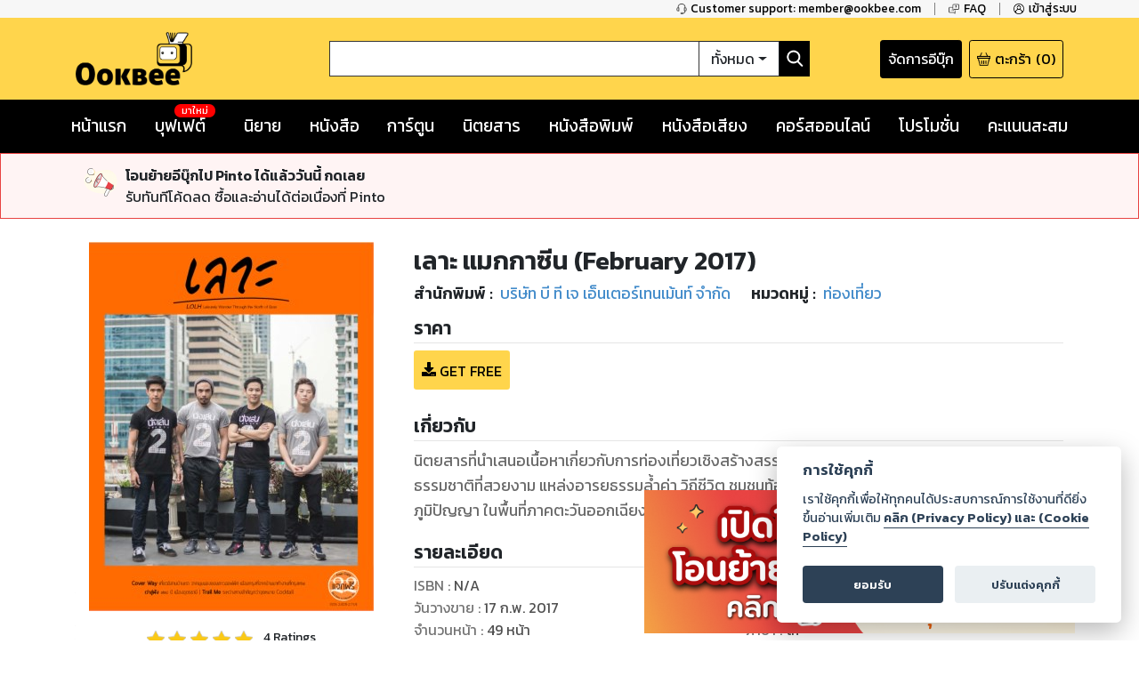

--- FILE ---
content_type: text/html; charset=utf-8
request_url: https://www.ookbee.com/shop/magazine/LOLHMAGAZINE/be880cc5-2d25-4eeb-b79e-554acf73f9d4/%E0%B9%80%E0%B8%A5%E0%B8%B2%E0%B8%B0-%E0%B9%81%E0%B8%A1%E0%B8%81%E0%B8%81%E0%B8%B2%E0%B8%8B%E0%B8%B5%E0%B8%99-february-2017
body_size: 47989
content:
<!DOCTYPE html><html><head><meta http-equiv="Content-Type" content="text/html" charSet="utf-8"/><meta name="viewport" content="width=device-width, initial-scale=1, shrink-to-fit=no"/><link rel="shortcut icon" href="/static/image/favicon/favicon.ico"/><link href="https://fonts.googleapis.com/css?family=Kanit:400,400i,600,600i|Sarabun:400,400i,600,600i&amp;subset=thai" rel="stylesheet"/><meta name="apple-itunes-app" content="app-id=667829467"/><meta name="google-play-app" content="app-id=com.ookbee.ookbeeapp"/><script src="https://code.jquery.com/jquery-3.3.1.min.js"></script><meta property="fb:app_id" content="265732506830976"/><meta property="og:site_name" content="Ookbee"/><meta name="twitter:site" content="Ookbee"/><meta name="twitter:domain" content="www.ookbee.com"/><meta name="twitter:url" content="http://www.ookbee.com/"/><meta name="twitter:app:id:iphone" content="667829467"/><meta name="twitter:app:id:ipad" content="667829467"/><meta name="twitter:app:id:googleplay" content="com.ookbee.ookbeeapp"/><script>!function (f, b, e, v, n, t, s) { if (f.fbq) return; n = f.fbq = function () { n.callMethod ? n.callMethod.apply(n, arguments) : n.queue.push(arguments) }; if (!f._fbq) f._fbq = n; n.push = n; n.loaded = !0; n.version = '2.0'; n.queue = []; t = b.createElement(e); t.async = !0; t.src = v; s = b.getElementsByTagName(e)[0]; s.parentNode.insertBefore(t, s) }(window, document, 'script', '//connect.facebook.net/en_US/fbevents.js');</script><script> window.fbq('init', 2252303231507747);</script><link rel="stylesheet" href="https://use.fontawesome.com/releases/v5.7.2/css/all.css" integrity="sha384-fnmOCqbTlWIlj8LyTjo7mOUStjsKC4pOpQbqyi7RrhN7udi9RwhKkMHpvLbHG9Sr" crossorigin="anonymous"/><link rel="stylesheet" href="https://cdnjs.cloudflare.com/ajax/libs/nprogress/0.2.0/nprogress.min.css"/><script>__ENV__ = {"PORT":"8080","CONFIG_ENV":"production","NEXT_DEV":"false","BACKEND_URL":"https://www.ookbee.com","FETCH_LOG":"false","CONFIG_IMG":"https://img.ookbee.com/Shop/ookbee/ReadMoreGetMore/topspenderFinal.jpg","CONFIG_IMG_WAITING":"https://img.ookbee.com/Shop/ookbee/ReadMoreGetMore/truemoneyFinal.jpg"}</script><script src="https://cdnjs.cloudflare.com/ajax/libs/easy-autocomplete/1.3.5/jquery.easy-autocomplete.min.js"></script><link rel="stylesheet" src="https://cdnjs.cloudflare.com/ajax/libs/easy-autocomplete/1.3.5/easy-autocomplete.min.css"/><link href="https://fonts.googleapis.com/icon?family=Material+Icons" rel="stylesheet"/><script src="https://cdnjs.cloudflare.com/ajax/libs/toastr.js/latest/js/toastr.min.js"></script><link href="https://cdnjs.cloudflare.com/ajax/libs/toastr.js/latest/css/toastr.min.css" rel="stylesheet"/><script src="https://cdn.jsdelivr.net/npm/js-cookie@rc/dist/js.cookie.min.js"></script><link rel="stylesheet" href="https://cdn-a.ookbee.com/Shop/ookbee/file/cookieconsent.css"/><script src="https://cdn-a.ookbee.com/Shop/ookbee/file/cookieconsent.js"></script><meta name="viewport" content="width=device-width"/><meta charSet="utf-8"/><title>เลาะ แมกกาซีน | February 2017 - Ookbee ร้านอีบุ๊ค (E-Book) ครบทั้งหนังสือ การ์ตูน นิตยสาร</title><meta name="title" content="Ookbee ร้านอีบุ๊ค (E-Book) ครบทั้งหนังสือ การ์ตูน นิตยสาร"/><meta name="description" content="อุ๊คบีคือร้านอีบุ๊คที่รวมหนังสือฮิตขายดี มังงะ นิยาย นิตยสารดัง และหนังสือพิมพ์ หนังสือเสียง Audiobook ครบทุกแนว ทั้งอ่านและฟัง E-Book จบในที่เดียว"/><meta name="keywords" content="หนังสือ, หนังสือ ออนไลน์, ebook, E-Book, อีบุ๊ค,หนังสือพิมพ์, มังงะ, การ์ตูน, นิยาย, หนังสือเสียง, คอร์สออนไลน์, audiobook, Online course"/><meta property="og:type" content="book"/><meta property="og:title" content="เลาะ แมกกาซีน | February 2017"/><meta property="og:description" content="นิตยสารที่นำเสนอเนื้อหาเกี่ยวกับการท่องเที่ยวเชิงสร้างสรรค์ และเดินทาง ค้นหาแหล่งท่องเที่ยวทางธรรมชาติที่สวยงาม แหล่งอารยธรรมล้ำค่า วิถีชีวิต ชุมชนท้องถิ่น รวมไปถึงศิลปวัฒนธรรม ประเพณี และภูมิปัญญา ในพื้นที่ภาคตะวันออกเฉียงเหนือตอนบน โดยการเล่าเรื่องราวผ่านมุมมองของคนรุ่นใหม่"/><meta property="og:image" content="https://cdn-ookbee.okbcdn.net/Books/LOLHMAGAZINE/2017/20170217060842/Thumbnails/Cover.jpg"/><meta name="twitter:title" content="เลาะ แมกกาซีน | February 2017"/><meta name="twitter:description" content="นิตยสารที่นำเสนอเนื้อหาเกี่ยวกับการท่องเที่ยวเชิงสร้างสรรค์ และเดินทาง ค้นหาแหล่งท่องเที่ยวทางธรรมชาติที่สวยงาม แหล่งอารยธรรมล้ำค่า วิถีชีวิต ชุมชนท้องถิ่น รวมไปถึงศิลปวัฒนธรรม ประเพณี และภูมิปัญญา ในพื้นที่ภาคตะวันออกเฉียงเหนือตอนบน โดยการเล่าเรื่องราวผ่านมุมมองของคนรุ่นใหม่"/><meta name="twitter:image" content="https://cdn-ookbee.okbcdn.net/Books/LOLHMAGAZINE/2017/20170217060842/Thumbnails/Cover.jpg"/><div itemtype="https://schema.org/Product"><meta itemprop="name" content="เลาะ แมกกาซีน | February 2017"/><link itemprop="image" href="https://cdn-ookbee.okbcdn.net/Books/LOLHMAGAZINE/2017/20170217060842/Thumbnails/Cover.jpg"/><meta itemprop="description" content="นิตยสารที่นำเสนอเนื้อหาเกี่ยวกับการท่องเที่ยวเชิงสร้างสรรค์ และเดินทาง ค้นหาแหล่งท่องเที่ยวทางธรรมชาติที่สวยงาม แหล่งอารยธรรมล้ำค่า วิถีชีวิต ชุมชนท้องถิ่น รวมไปถึงศิลปวัฒนธรรม ประเพณี และภูมิปัญญา ในพื้นที่ภาคตะวันออกเฉียงเหนือตอนบน โดยการเล่าเรื่องราวผ่านมุมมองของคนรุ่นใหม่"/><div itemprop="offers" itemtype="https://schema.org/Offer"><meta itemprop="priceCurrency" content="THB"/><meta itemprop="price" content="0"/></div><div itemprop="aggregateRating" itemtype="https://schema.org/AggregateRating"><meta itemprop="reviewCount" content="4"/><meta itemprop="ratingValue" content="5"/></div><div itemprop="brand" itemtype="https://schema.org/Brand"><meta itemprop="name" content="บริษัท บี ที เจ เอ็นเตอร์เทนเม้นท์ จำกัด"/></div></div><link rel="preload" href="/_next/static/css/f8b563e5.e138f741.chunk.css" as="style"/><link rel="stylesheet" href="/_next/static/css/f8b563e5.e138f741.chunk.css" data-n-g=""/><link rel="preload" href="/_next/static/css/styles.377d8733.chunk.css" as="style"/><link rel="stylesheet" href="/_next/static/css/styles.377d8733.chunk.css" data-n-g=""/><link rel="preload" href="/_next/static/css/198f5afe3cd5be8c3b3b39705a702ba50ba4740b_CSS.32e47635.chunk.css" as="style"/><link rel="stylesheet" href="/_next/static/css/198f5afe3cd5be8c3b3b39705a702ba50ba4740b_CSS.32e47635.chunk.css" data-n-p=""/><link rel="preload" href="/_next/static/css/pages/shop/contentDetail/ContentDetail.a8bd4e31.chunk.css" as="style"/><link rel="stylesheet" href="/_next/static/css/pages/shop/contentDetail/ContentDetail.a8bd4e31.chunk.css" data-n-p=""/><noscript data-n-css="true"></noscript><link rel="preload" href="/_next/static/chunks/main-3e82f37f4eaec155309b.js" as="script"/><link rel="preload" href="/_next/static/chunks/webpack-d7b2fb72fb7257504a38.js" as="script"/><link rel="preload" href="/_next/static/chunks/framework.b11cd6ab3c62dae3dfb8.js" as="script"/><link rel="preload" href="/_next/static/chunks/29107295.3e37e48dae55c9a386d4.js" as="script"/><link rel="preload" href="/_next/static/chunks/802d0807.bf67ff2c28392e1f256e.js" as="script"/><link rel="preload" href="/_next/static/chunks/75fc9c18.886abf395ed4e7011a2a.js" as="script"/><link rel="preload" href="/_next/static/chunks/f8b563e5.88784559763eecc54b25.js" as="script"/><link rel="preload" href="/_next/static/chunks/a3e8b7950c253a9efeea1e168282ac298b2f1e49.574c4d0f1cd229ebe41b.js" as="script"/><link rel="preload" href="/_next/static/chunks/5daa2ac52097487701383a6cf3daeccada46b2f9.f3ced5f41d3b8a80bf68.js" as="script"/><link rel="preload" href="/_next/static/chunks/07b6e7aa724d07db227f2ff3b378623cdb2be3eb.d52bb5e3a5b2fdcc6d65.js" as="script"/><link rel="preload" href="/_next/static/chunks/4b72164c3d61cee36d60159fb560739e1fd59a40.aa96a5be9b17bf197477.js" as="script"/><link rel="preload" href="/_next/static/chunks/d9e8f25d64dfc5f2b645d391453d78a57b8adb38.0fe55049c561a4d9d000.js" as="script"/><link rel="preload" href="/_next/static/chunks/c9fcca47c072f3462476ed292fc9689d096586c6.c01fad7bcf2ac5707739.js" as="script"/><link rel="preload" href="/_next/static/chunks/f88a65ddc1ac54e7a58a25a4447029b192353f2a.e43d71608c6867fcceb9.js" as="script"/><link rel="preload" href="/_next/static/chunks/aa11234c28a8c22f2540e989148edfce2b3bacf2.204add1cfec156d54d24.js" as="script"/><link rel="preload" href="/_next/static/chunks/def9afac9299a0faff8bc8373dec3867647206cb.331ff6c608b98d6ebbe8.js" as="script"/><link rel="preload" href="/_next/static/chunks/1ff8eb10ad77afa3284942809fbdb1c34f87d0fe.0bf449e2a1cb61fd2845.js" as="script"/><link rel="preload" href="/_next/static/chunks/3686bbdeed1984474c864fe5be2556d50c6dd305.94b2cbcbc1b5700b7f53.js" as="script"/><link rel="preload" href="/_next/static/chunks/f3ad4a25a97285492adea5e32208f242408a18cc.4e7a2d7d92e085158f98.js" as="script"/><link rel="preload" href="/_next/static/chunks/e245d67f51a7df260c9892c226c2912382592c50.e4aa91151cc65798a0f7.js" as="script"/><link rel="preload" href="/_next/static/chunks/6d0298f0fa9aa2ab3faf9e5185d8dd5bef1fd70a.58e293561aa5dddca303.js" as="script"/><link rel="preload" href="/_next/static/chunks/f9d60cfa8dcabc4f40aaa312cbd8ad096aeccf9a.8738593b4077b8bd6893.js" as="script"/><link rel="preload" href="/_next/static/chunks/43158b3416e6a0c7eb848cb32f73fbde65f7ffdf.60730734eb3ea13f309f.js" as="script"/><link rel="preload" href="/_next/static/chunks/f398f01dbc063550923b3faca722912ff0d6a2d9.75f92bd6558c1f43d2d8.js" as="script"/><link rel="preload" href="/_next/static/chunks/0ab4ed391b5ee03c720b99496373039b29ca9c7b.b536a73f1fec2a826539.js" as="script"/><link rel="preload" href="/_next/static/chunks/69c7d1fdc947468ab8ff05888cfef31585a55343.cab27f2f9fa926e5b446.js" as="script"/><link rel="preload" href="/_next/static/chunks/styles.ab06cdf8600b36e6c090.js" as="script"/><link rel="preload" href="/_next/static/chunks/pages/_app-4c62eaebef9fa5c594c4.js" as="script"/><link rel="preload" href="/_next/static/chunks/2852872c.6b11158f94e27414cb2d.js" as="script"/><link rel="preload" href="/_next/static/chunks/434d526766c433b5e86be96762020ed877a885f0.782910437f320b9ab7bf.js" as="script"/><link rel="preload" href="/_next/static/chunks/198f5afe3cd5be8c3b3b39705a702ba50ba4740b.75535bff464ac2ee4bbb.js" as="script"/><link rel="preload" href="/_next/static/chunks/bb706c77b53470992f75b2e8e9cbf402fe32fa98.efe4baea53da0f1bdd64.js" as="script"/><link rel="preload" href="/_next/static/chunks/198f5afe3cd5be8c3b3b39705a702ba50ba4740b_CSS.0c49019e1a6ae45b97d2.js" as="script"/><link rel="preload" href="/_next/static/chunks/d736de50ffff5fb7e2b6e21f5985967351cf7776.22734ce3268139c5ce8b.js" as="script"/><link rel="preload" href="/_next/static/chunks/95b1e14fb5adc550ebab0e0adf26032594285580.73b58517da74ced327f1.js" as="script"/><link rel="preload" href="/_next/static/chunks/pages/shop/contentDetail/ContentDetail-a852e1dfee495513cbe2.js" as="script"/></head><body itemscope="" itemType="http://schema.org/WebPage"><div id="__next"><div class="layout" style="position:relative;min-height:100%;padding-bottom:20rem"><noscript><iframe src="https://www.googletagmanager.com/ns.html?id=GTM-5T8HW7Q" height="0" width="0"></iframe></noscript><div class="navHelperPc"><div class="container"><div class="row justify-content-end"><div class="col-auto helperItem"><a class="link" href="tel:6621872222"><img class="icon" src="/static/image/icon/serviceBlack.png"/><p class="text">Customer support: member@ookbee.com</p></a></div><div class="col-auto helperItem"><a class="link" href="http://faq.ookbee.com/ookbee/th" target="faq-อุ๊คบี"><img class="icon" src="/static/image/icon/faqBlack.png"/><p class="text">FAQ</p></a></div><div class="col-auto helperItem"><a class="link"><img class="icon" src="/static/image/icon/profileBlack.png"/><p class="text">เข้าสู่ระบบ</p></a></div></div></div></div><div class="navMainMobile"><div class="container"><div class="row justify-content-between align-items-end"><div class="col-auto navMainMobileItem"><a class="link"><img class="icon" src="/static/image/icon/burgerMenu.png"/></a></div><div class="col-auto navMainMobileItem"><a class="ookbeeLogo" href="/"><img class="image" src="/static/image/logo/ookbee.png" alt="ookbee-logo"/></a></div><div class="col d-none d-md-block navMainMobileItem"><div class="row navSearchBox"><div class="col-auto searchInputCol"><input class="searchInput" value=""/></div><div class="col-auto searchTypeMenuCol"><div class="btn-group searchTypeMenu "><div class="btn searchTypeMenuToggle dropdown-toggle">ทั้งหมด</div><div class="dropdown-menu dropdown-menu-right "><div class="dropdown-item">ทั้งหมด</div><div class="dropdown-item">หนังสือ</div><div class="dropdown-item">นิตยสาร</div><div class="dropdown-item">หนังสือเสียง</div><div class="dropdown-item">คอร์สออนไลน์</div></div></div></div><div class="col-auto buttonSearch"><img class="icon" src="/static/image/icon/searchWhite.png"/></div></div></div><div class="col-auto justify-content-end navMainMobileItem"><a target="_blank" class="links" href="https://writer.ookbee.com/"><p class="text">จัดการอีบุ๊ก</p></a><a class="link" href="/cart"><img class="icon" src="/static/image/icon/basket.png"/><p class="text d-none d-lg-flex">ตะกร้า</p><p class="text"> (<!-- -->0<!-- -->)</p></a></div></div><div class="row d-md-none searchBoxSmall"><div class="col-12"><div class="row navSearchBox"><div class="col-auto searchInputCol"><input class="searchInput" value=""/></div><div class="col-auto searchTypeMenuCol"><div class="btn-group searchTypeMenu "><div class="btn searchTypeMenuToggle dropdown-toggle">ทั้งหมด</div><div class="dropdown-menu dropdown-menu-right "><div class="dropdown-item">ทั้งหมด</div><div class="dropdown-item">หนังสือ</div><div class="dropdown-item">นิตยสาร</div><div class="dropdown-item">หนังสือเสียง</div><div class="dropdown-item">คอร์สออนไลน์</div></div></div></div><div class="col-auto buttonSearch"><img class="icon" src="/static/image/icon/searchWhite.png"/></div></div></div></div></div></div><div class="navMainPc"><div class="container"><div class="row justify-content-between align-items-center"><div class="col-lg-3 navMainPcItem"><a class="ookbeeLogo" href="/"><img class="image" src="/static/image/logo/ookbee.png" alt="ookbee-logo"/></a></div><div class="col navMainPcItem"><div class="row navSearchBox"><div class="col-auto searchInputCol"><input class="searchInput" value=""/></div><div class="col-auto searchTypeMenuCol"><div class="btn-group searchTypeMenu "><div class="btn searchTypeMenuToggle dropdown-toggle">ทั้งหมด</div><div class="dropdown-menu dropdown-menu-right "><div class="dropdown-item">ทั้งหมด</div><div class="dropdown-item">หนังสือ</div><div class="dropdown-item">นิตยสาร</div><div class="dropdown-item">หนังสือเสียง</div><div class="dropdown-item">คอร์สออนไลน์</div></div></div></div><div class="col-auto buttonSearch"><img class="icon" src="/static/image/icon/searchWhite.png"/></div></div></div><div class="col-lg-3 justify-content-end navMainPcItem"><a class="links" href="https://writer.ookbee.com" target="_blank"><p class="text d-none d-lg-flex">จัดการอีบุ๊ก</p></a><a class="link" href="/cart"><img class="icon" src="/static/image/icon/basket.png"/><p class="text d-none d-lg-flex">ตะกร้า</p><p class="text">(<!-- -->0<!-- -->)</p></a></div></div></div></div><div class="navMenuBarPc positionInitial"><div class="container"><div class="row justify-content-between"><div class="col-auto menuBarPcItem"><a class="link " target="" href="/"><p class="text">หน้าแรก</p></a></div><div class="col-auto menuBarPcItem"><a class="link " target="_blank" href="https://buffet.ookbee.com/"><p class="text">บุฟเฟต์</p></a><div class="new"><span class="text">มาใหม่</span></div></div><div class="col-auto menuBarPcItem"><a class="link " target="" href="/shop/novels"><p class="text">นิยาย</p></a></div><div class="col-auto menuBarPcItem"><a class="link " target="" href="/shop/books"><p class="text">หนังสือ</p></a></div><div class="col-auto menuBarPcItem"><a class="link " target="" href="/shop/cartoon"><p class="text">การ์ตูน</p></a></div><div class="col-auto menuBarPcItem"><a class="link " target="" href="/shop/magazines"><p class="text">นิตยสาร</p></a></div><div class="col-auto menuBarPcItem"><a class="link " target="" href="/shop/newspapers"><p class="text">หนังสือพิมพ์</p></a></div><div class="col-auto menuBarPcItem"><a class="link " target="" href="/shop/audios"><p class="text">หนังสือเสียง</p></a></div><div class="col-auto menuBarPcItem"><a class="link " target="" href="/shop/courses"><p class="text">คอร์สออนไลน์</p></a></div><div class="col-auto menuBarPcItem"><a class="link " target="" href="/promotions"><p class="text">โปรโมชั่น</p></a></div><div class="col-auto pointPCItem"><div class="link"><p class="text">คะแนนสะสม</p></div><div class="pointMenuList "><div class="pointMenuListItem"><a class="pointMenuListItemTitle" href="/user/point">อุ๊คบี พ้อย</a></div></div></div></div></div></div><main class="container shopContentDetail"><div class="row justify-content-center contentDetailFrame undefined"><div class="col-12 d-md-none text-center"><div class="contentInfoTitle"><h1 class="text">เลาะ แมกกาซีน (February 2017)</h1></div></div><div class="col-12 col-sm-6 col-md-4 col-lg-4"><div class="contentInfoCover"><div class="coverImage"><img class="content-cover" src="https://cdn-ookbee.okbcdn.net/Books/LOLHMAGAZINE/2017/20170217060842/Thumbnails/Cover.jpg" alt="เลาะ-แมกกาซีน-february-2017-หน้าปก-ookbee"/></div><img class="icon"/></div><div class="contentRatingInfo"><div class="ratingDetail"><div class="ratingStar ratingBox"><span style="display:inline-block;direction:ltr"><span style="cursor:inherit;display:inline-block;position:relative"><img src="/static/image/icon/starEmpty.png" class="starIcon undefined"/><span style="display:inline-block;position:absolute;overflow:hidden;top:0;left:0;width:100%"><img src="/static/image/icon/starFull.png" class="starIcon undefined"/></span></span><span style="cursor:inherit;display:inline-block;position:relative"><img src="/static/image/icon/starEmpty.png" class="starIcon undefined"/><span style="display:inline-block;position:absolute;overflow:hidden;top:0;left:0;width:100%"><img src="/static/image/icon/starFull.png" class="starIcon undefined"/></span></span><span style="cursor:inherit;display:inline-block;position:relative"><img src="/static/image/icon/starEmpty.png" class="starIcon undefined"/><span style="display:inline-block;position:absolute;overflow:hidden;top:0;left:0;width:100%"><img src="/static/image/icon/starFull.png" class="starIcon undefined"/></span></span><span style="cursor:inherit;display:inline-block;position:relative"><img src="/static/image/icon/starEmpty.png" class="starIcon undefined"/><span style="display:inline-block;position:absolute;overflow:hidden;top:0;left:0;width:100%"><img src="/static/image/icon/starFull.png" class="starIcon undefined"/></span></span><span style="cursor:inherit;display:inline-block;position:relative"><img src="/static/image/icon/starEmpty.png" class="starIcon undefined"/><span style="display:inline-block;position:absolute;overflow:hidden;top:0;left:0;width:100%"><img src="/static/image/icon/starFull.png" class="starIcon undefined"/></span></span></span></div><p class="reviewNumber">4<!-- --> Ratings</p></div></div><div class="contentWislistStatus"><div class="wishlistButton"><img class="icon" src="/static/image/icon/ribbonWhite.png"/><p class="text">เพิ่มไปรายการที่ชอบ</p></div></div><div class="shopContentDetailGetSampleMagazine"><div class="getSampleButton"><img class="getSampleIcon" src="/static/image/icon/preview.png"/><p class="text">ดูตัวอย่าง</p></div></div><div class="shopContentDetailShare"><div role="button" tabindex="0" class="SocialMediaShareButton SocialMediaShareButton--facebook shareButton"><div style="width:40px;height:40px"><svg viewBox="0 0 64 64" width="40" height="40" class="social-icon social-icon--facebook "><g><circle cx="32" cy="32" r="31" fill="#3b5998"></circle></g><g><path d="M34.1,47V33.3h4.6l0.7-5.3h-5.3v-3.4c0-1.5,0.4-2.6,2.6-2.6l2.8,0v-4.8c-0.5-0.1-2.2-0.2-4.1-0.2 c-4.1,0-6.9,2.5-6.9,7V28H24v5.3h4.6V47H34.1z" fill="white"></path></g></svg></div></div><div role="button" tabindex="0" class="SocialMediaShareButton SocialMediaShareButton--twitter shareButton"><div style="width:40px;height:40px"><svg viewBox="0 0 64 64" width="40" height="40" class="social-icon social-icon--twitter "><g><circle cx="32" cy="32" r="31" fill="#00aced"></circle></g><g><path d="M48,22.1c-1.2,0.5-2.4,0.9-3.8,1c1.4-0.8,2.4-2.1,2.9-3.6c-1.3,0.8-2.7,1.3-4.2,1.6 C41.7,19.8,40,19,38.2,19c-3.6,0-6.6,2.9-6.6,6.6c0,0.5,0.1,1,0.2,1.5c-5.5-0.3-10.3-2.9-13.5-6.9c-0.6,1-0.9,2.1-0.9,3.3 c0,2.3,1.2,4.3,2.9,5.5c-1.1,0-2.1-0.3-3-0.8c0,0,0,0.1,0,0.1c0,3.2,2.3,5.8,5.3,6.4c-0.6,0.1-1.1,0.2-1.7,0.2c-0.4,0-0.8,0-1.2-0.1 c0.8,2.6,3.3,4.5,6.1,4.6c-2.2,1.8-5.1,2.8-8.2,2.8c-0.5,0-1.1,0-1.6-0.1c2.9,1.9,6.4,2.9,10.1,2.9c12.1,0,18.7-10,18.7-18.7 c0-0.3,0-0.6,0-0.8C46,24.5,47.1,23.4,48,22.1z" fill="white"></path></g></svg></div></div></div></div><div class="col-12 col-md"><div class="contentInfoTitle d-none d-md-block"><h1 class="text">เลาะ แมกกาซีน (February 2017)</h1></div><div class="row bibliographyInfo undefined"><div class="col-auto bibliographyItem"><div class="row bibliographyDetail"><div class="col-auto beginText"><p class="text">สำนักพิมพ์<!-- --> : </p></div><div class="col-auto value"><a class="link" href="/shop/magazines/publisher/9718/%E0%B8%9A%E0%B8%A3%E0%B8%B4%E0%B8%A9%E0%B8%B1%E0%B8%97%20%E0%B8%9A%E0%B8%B5%20%E0%B8%97%E0%B8%B5%20%E0%B9%80%E0%B8%88%20%E0%B9%80%E0%B8%AD%E0%B9%87%E0%B8%99%E0%B9%80%E0%B8%95%E0%B8%AD%E0%B8%A3%E0%B9%8C%E0%B9%80%E0%B8%97%E0%B8%99%E0%B9%80%E0%B8%A1%E0%B9%89%E0%B8%99%E0%B8%97%E0%B9%8C%20%E0%B8%88%E0%B8%B3%E0%B8%81%E0%B8%B1%E0%B8%94"><p>บริษัท บี ที เจ เอ็นเตอร์เทนเม้นท์ จำกัด</p></a></div></div></div><div class="col-auto bibliographyItem"><div class="row bibliographyDetail"><div class="col-auto beginText"><p class="text">หมวดหมู่<!-- --> : </p></div><div class="col-auto value"><a class="link" href="/shop/magazines/category/22/%E0%B8%97%E0%B9%88%E0%B8%AD%E0%B8%87%E0%B9%80%E0%B8%97%E0%B8%B5%E0%B9%88%E0%B8%A2%E0%B8%A7"><p>ท่องเที่ยว</p></a><span class="commar">, </span></div></div></div></div><div class="d-none"></div><div class="contentPriceFrame"><div class="contentPriceFrameHeader"><h2 class="contentPriceFrameTitle">ราคา</h2></div><div class="contentPriceFrameBody"><div class="contentDetailPriceItem"><i class="fas fa-download icon"></i><span class="text">GET FREE</span></div></div></div><div class="summaryInfoFrame"><div class="summaryInfoFrameHeader"><h2 class="summaryTitle">เกี่ยวกับ</h2></div><div class="summaryInfoBody"><div class="styles_clampText__3fWvS" style="-webkit-line-clamp:5;line-height:1.6"><div>นิตยสารที่นำเสนอเนื้อหาเกี่ยวกับการท่องเที่ยวเชิงสร้างสรรค์ และเดินทาง ค้นหาแหล่งท่องเที่ยวทางธรรมชาติที่สวยงาม แหล่งอารยธรรมล้ำค่า วิถีชีวิต ชุมชนท้องถิ่น รวมไปถึงศิลปวัฒนธรรม ประเพณี และภูมิปัญญา ในพื้นที่ภาคตะวันออกเฉียงเหนือตอนบน โดยการเล่าเรื่องราวผ่านมุมมองของคนรุ่นใหม่</div></div></div></div><div class="publishInfoFrame"><div class="publishInfoFrameHeader"><h2 class="publishInfoTitle">รายละเอียด</h2></div><div class="publishInfoBody"><p class="publishInfoItem"><span class="beginText">ISBN : </span><span class="valueText">N/A</span></p><p class="publishInfoItem"><span class="beginText">วันวางขาย<!-- --> : </span><span class="valueText"><span class="dateDisplay undefined"><time dateTime="1487311675000">17 ก.พ. 2017</time></span></span></p><p class="publishInfoItem"><span class="beginText">จำนวนหน้า<!-- --> : </span><span class="valueText">49<!-- --> <!-- -->หน้า</span></p><p class="publishInfoItem"><span class="beginText">ประเภทไฟล์<!-- --> : </span><span class="valueText">PDF</span></p><p class="publishInfoItem"><span class="beginText">ขนาดไฟล์<!-- --> : </span><span class="valueText"><span class="byteDisplay undefined">24.10<!-- --> <!-- -->MB</span></span></p><p class="publishInfoItem"><span class="beginText">ประเทศ <!-- --> : </span><span class="valueText">TH</span></p><p class="publishInfoItem"><span class="beginText">ภาษา <!-- --> : </span><span class="valueText">th</span></p></div></div></div></div><div class="contentFrameMenu otherIssueFrame"><div class="header otherIssueFrameHeader"><h2 class="otherIssueTitle">ฉบับอื่นของนิตยสารนี้</h2><div class="link"><a href="/shop/magazine/otherissue/LOLHMAGAZINE/%E0%B9%80%E0%B8%A5%E0%B8%B2%E0%B8%B0-%E0%B9%81%E0%B8%A1%E0%B8%81%E0%B8%81%E0%B8%B2%E0%B8%8B%E0%B8%B5%E0%B8%99">ดูเพิ่มเติม</a></div></div><div class="contentList"><div class="col empty"><p class="text">กำลังโหลด ...</p></div></div></div><div class="ratingFrame"><div class="ratingForm"><div class="ratingScore"><div class="ratingStar undefined"><span style="display:inline-block;direction:ltr"><span style="cursor:pointer;display:inline-block;position:relative"><img src="/static/image/icon/starEmpty.png" class="starIcon undefined"/><span style="display:inline-block;position:absolute;overflow:hidden;top:0;left:0;width:100%"><img src="/static/image/icon/starFull.png" class="starIcon undefined"/></span></span><span style="cursor:pointer;display:inline-block;position:relative"><img src="/static/image/icon/starEmpty.png" class="starIcon undefined"/><span style="display:inline-block;position:absolute;overflow:hidden;top:0;left:0;width:100%"><img src="/static/image/icon/starFull.png" class="starIcon undefined"/></span></span><span style="cursor:pointer;display:inline-block;position:relative"><img src="/static/image/icon/starEmpty.png" class="starIcon undefined"/><span style="display:inline-block;position:absolute;overflow:hidden;top:0;left:0;width:100%"><img src="/static/image/icon/starFull.png" class="starIcon undefined"/></span></span><span style="cursor:pointer;display:inline-block;position:relative"><img src="/static/image/icon/starEmpty.png" class="starIcon undefined"/><span style="display:inline-block;position:absolute;overflow:hidden;top:0;left:0;width:100%"><img src="/static/image/icon/starFull.png" class="starIcon undefined"/></span></span><span style="cursor:pointer;display:inline-block;position:relative"><img src="/static/image/icon/starEmpty.png" class="starIcon undefined"/><span style="display:inline-block;position:absolute;overflow:hidden;top:0;left:0;width:100%"><img src="/static/image/icon/starFull.png" class="starIcon undefined"/></span></span></span></div><p class="desciptionText">ให้<!-- --> <!-- -->5<!-- --> <!-- -->คะแนน</p></div><div class="ratingButton"><div class="button"><p class="text">ส่งคะแนน</p></div></div></div></div><div class="reviewFrame"><div class="reviewForm"><div class="reviewBody"><textarea class="textarea" rows="3" placeholder="ระบุความเห็น"></textarea></div><div class="reviewFooter"><div class="reviewButton"><p class="text">ส่งรีวิว</p></div></div></div></div><div class="d-none"></div></main><footer class="footer" style="font-family:Kanit"><div class="container"><div class="row justify-content-center"><div class="col d-none d-md-block"><div class="footerMenu"><ul class="menuList"><li class="item"><a class="link" href="https://about.ookbee.com/" target="about us"><p class="text text-uppercase">เกี่ยวกับเรา</p></a></li><li class="item"><p>|</p></li><li class="item"><a class="link" href="/condition"><p class="text text-uppercase">เงื่อนไขการใช้บริการ</p></a></li><li class="item"><p>|</p></li><li class="item"><a class="link" href="https://privacypolicy.ookbee.com/OOKBEE_209/term" target="term"><p class="text text-uppercase">ประกาศการคุ้มครองข้อมูลส่วนบุคคล (Privacy Notice)</p></a></li><li class="item"><p>|</p></li><li class="item"><a class="link" href="/contact"><p class="text text-uppercase">ติดต่อเรา</p></a></li><li class="item"><p>|</p></li><li class="item"><a class="link" href="https://hiring.ookbee.com/" target="career"><p class="text text-uppercase">ร่วมงานกับเรา</p></a></li><li class="item"><p>|</p></li><li class="item"><a class="link" href="/download"><p class="text text-uppercase">ดาวน์โหลด</p></a></li><li class="item"><p>|</p></li><li class="item"><a class="link" href="/licenses"><p class="text text-uppercase">Third-Party Notices</p></a></li></ul></div></div></div><div class="row align-items-end"><div class="col-md-12 col-xs-12"><div class="supportInfo"><p class="fontFooter">Copyright © <!-- -->2026<!-- --> Storylog Co., Ltd. - สตอรี่ล็อกขอสงวนสิทธิ์ไม่รับผิดชอบต่อผลงานหรือเนื้อหาใดที่อัปโหลดผ่านเว็บไซต์และปรากฏว่าละเมิดสิทธิในทรัพย์สินทางปัญญาของบุคคลอื่นหรือขัดต่อกฎหมายและศีลธรรม ดังนั้น ผู้อ่านทุกท่านโปรดใช้วิจารณญาณในการกลั่นกรองด้วยตนเอง และหากท่านพบว่าส่วนหนึ่งส่วนใดขัดต่อกฎหมายและศีลธรรม กรุณาแจ้งมายังบริษัท เพื่อทีมงานจะได้ดำเนินการในทันที ทั้งนี้ ทางสตอรี่ล็อกขอสงวนลิขสิทธิ์ตามพระราชบัญญัติลิขสิทธิ์ พ.ศ. 2537 (ฉบับล่าสุด)</p></div></div><div class="col-md-8 col-xs-12"><p class="fontFooter marginFooter">For support: member@ookbee.com</p><p class="fontFooter"><span>Version <!-- -->1.3.17</span></p></div><div class="col-md-4 col-xs-12 logo-etc"><a href="https://dbdregistered.dbd.go.th/api/public/shopinfo?param=F7A84C4625D0AA7EA8D4231F4A1F9DA8A1E85EEC9DE444656AE78072180E0ED0" target="_blank"><img src="https://dbdregistered.dbd.go.th/api/public/banner?param=F7A84C4625D0AA7EA8D4231F4A1F9DA8A1E85EEC9DE444656AE78072180E0ED0"/></a></div></div></div></footer><div class="goToTop" style="display:none"><img class="icon" src="/static/image/icon/goToTop.png"/></div></div></div><script id="__NEXT_DATA__" type="application/json">{"props":{"pageProps":{"contentType":"magazine","contentCode":"LOLHMAGAZINE","contentName":"เลาะ-แมกกาซีน-february-2017","issueCode":"be880cc5-2d25-4eeb-b79e-554acf73f9d4"},"initialReduxState":{"authen":{},"cartInfo":{"cartAmount":0},"popup":{"isShowPopup":false},"handleError":null,"paymentInfo":{"isInitialState":true,"isLoadPaymentInfo":false,"isUpdatePaymentInfo":false,"paymentItems":null,"isCreatePayment":false,"createPaymentResult":null},"affiliateInfo":{"isLoadinitAffiliateClick":false,"initAffiliateClick":false,"createAffiliateResult":null,"commitAffiliateSell":false},"shoppingCartInfo":{"isInitialState":true,"isLoadReviewList":false,"isReviewed":false,"isSubmitCanPurchaseList":false,"submitPassed":false},"signLogin":null,"signLogout":{"isInitialState":true,"isLogout":false,"isLogoutFinish":false},"signRegister":null,"signForgetPassword":null,"userDeviceInfo":{"isLoadDeviceList":false,"deviceList":null,"isRemovingDevice":false},"userProfileInfo":{"isInitialState":true,"isLoadUserInfo":false},"userProfileEdit":{"isInitialState":true,"isLoadUpdateField":false,"isUpdateUserProfile":false},"userWishlistInfo":{"isLoadWishlist":false,"wishlist":null,"haveNextData":true,"isLoadMoreWishlist":false,"isRemoveWishlist":false,"isAddToWishlist":false,"isLoadWishlistStatus":false,"wishlistStatus":false},"userPurchasedInfo":{"isLoadPurchasedList":false,"purchasedList":null,"haveNextData":true,"isLoadMorePurchaseList":false},"userRedeemCodeInfo":{"isRedeemCode":false,"redeemCodeResult":null},"embedInfo":{"affiliateCode":null},"homeInfo":{"isInitialState":true,"isLoadWidgetInfo":false},"searchInfo":{"isLoadSearchContent":false,"searchContentList":null,"totalResult":0,"isLoadMoreSearchContent":false},"promotionInfo":{"isInitialState":true,"isLoadPromotionList":false,"promotionList":null,"isLoadMorePromotionList":false},"communityInfo":{"isLoading":false,"communityList":null},"shopPriceInfo":{"isInitialState":false,"isLoadPrice":false,"contentPriceInfo":{"aisPriceInfo":null,"subPriceInfo":null,"singlePriceInfo":null}},"shopRatingInfo":{"isLoadRatingInfo":false,"ratingInfo":{"rating":5,"numberOfReview":4},"isLoadUserRating":false,"userRate":null,"isRating":false},"shopReviewInfo":{"isLoadReviewList":false,"isLoadMoreReviewList":false,"reviewList":null,"haveNextData":true,"page":1,"isReview":false,"isReviewSuccess":false},"shopCourseDetail":{"isLoadCourseInfo":false,"courseInfo":null,"isLoadChapterSampleUrl":false,"videoUrl":null},"shopCategoryInfo":{"categoryList":null,"categoryListViewAll":null,"isLoadCategoryList":false,"subCategoryList":null,"isLoadSubCategoryList":false},"shopIndexContents":{"isLoadIndexContents":false,"indexContents":null,"discountBookViewAll":null,"isLoadMorePromotionList":false},"shopContentDetail":{"contentInfo":{"contentName":"เลาะ แมกกาซีน","issueName":"February 2017","contentType":"magazine","contentCode":"LOLHMAGAZINE","issueCode":"be880cc5-2d25-4eeb-b79e-554acf73f9d4","coverImageUrl":"https://cdn-ookbee.okbcdn.net/Books/LOLHMAGAZINE/2017/20170217060842/Thumbnails/Cover.jpg","coverPrice":0,"summary":"นิตยสารที่นำเสนอเนื้อหาเกี่ยวกับการท่องเที่ยวเชิงสร้างสรรค์ และเดินทาง ค้นหาแหล่งท่องเที่ยวทางธรรมชาติที่สวยงาม แหล่งอารยธรรมล้ำค่า วิถีชีวิต ชุมชนท้องถิ่น รวมไปถึงศิลปวัฒนธรรม ประเพณี และภูมิปัญญา ในพื้นที่ภาคตะวันออกเฉียงเหนือตอนบน โดยการเล่าเรื่องราวผ่านมุมมองของคนรุ่นใหม่","publisher":{"publisherName":"บริษัท บี ที เจ เอ็นเตอร์เทนเม้นท์ จำกัด","publisherId":9718},"categories":[{"categoryName":"ท่องเที่ยว","categoryId":22}],"publishInfo":{"isbn":"N/A","language":"th","country":"TH","saleDate":"2017-02-17T06:07:55Z","fileType":"PDF","pageCount":49,"fileSize":24104383,"interactiveSize":0},"isFree":true,"isGetSample":true,"parents":[],"permissionLevel":null,"isCloseShop":false},"isLoadContentInfo":false,"isLoadPreviewList":false,"previewList":null,"discountBookPriceInfo":{}},"shopAuthorContents":{"isInitialState":true,"authorContentList":null,"haveNextData":true,"isLoadAuthorContent":false,"isLoadMoreAuthorContent":false},"shopCatalogContents":{"haveNextData":true,"isLoadCatalogContent":false},"shopCanPurchaseInfo":{"canPurchaseInfo":{"canPurchase":true},"isLoadCanPurchaseInfo":false},"shopNarratorContents":{"isLoadNarratorContent":false,"narratorContentList":null,"haveNextData":true,"isLoadMoreNarratorContent":false},"shopCategoryContents":{"isLoadCategoryContent":false,"categoryContentList":null,"haveNextData":true,"isLoadMoreCategoryContent":false},"shopPublisherContents":{"isInitialState":true,"isLoadPublisherContent":false,"publisherContentList":null,"haveNextData":true,"isLoadMorePublisherContent":false},"shopRedeemFreeContent":{"isRedeem":false,"isRedeemSuccess":false},"shopOtherIssueContents":{"isInitialState":true,"isLoadOtherIssueList":false,"otherIssueList":null,"isLoadMoreOtherIssueList":false},"form":{}}},"page":"/shop/contentDetail/ContentDetail","query":{"contentType":"magazine","contentCode":"LOLHMAGAZINE","issueCode":"be880cc5-2d25-4eeb-b79e-554acf73f9d4","contentName":"เลาะ-แมกกาซีน-february-2017"},"buildId":"4Tdo9lQGzg_dLo4wDm5hr","isFallback":false,"customServer":true,"gip":true,"appGip":true,"head":[["meta",{"name":"viewport","content":"width=device-width"}],["meta",{"charSet":"utf-8"}],["title",{"children":"เลาะ แมกกาซีน | February 2017 - Ookbee ร้านอีบุ๊ค (E-Book) ครบทั้งหนังสือ การ์ตูน นิตยสาร"}],["meta",{"name":"title","content":"Ookbee ร้านอีบุ๊ค (E-Book) ครบทั้งหนังสือ การ์ตูน นิตยสาร"}],["meta",{"name":"description","content":"อุ๊คบีคือร้านอีบุ๊คที่รวมหนังสือฮิตขายดี มังงะ นิยาย นิตยสารดัง และหนังสือพิมพ์ หนังสือเสียง Audiobook ครบทุกแนว ทั้งอ่านและฟัง E-Book จบในที่เดียว"}],["meta",{"name":"keywords","content":"หนังสือ, หนังสือ ออนไลน์, ebook, E-Book, อีบุ๊ค,หนังสือพิมพ์, มังงะ, การ์ตูน, นิยาย, หนังสือเสียง, คอร์สออนไลน์, audiobook, Online course"}],["meta",{"property":"og:type","content":"book"}],["meta",{"property":"og:title","content":"เลาะ แมกกาซีน | February 2017"}],["meta",{"property":"og:description","content":"นิตยสารที่นำเสนอเนื้อหาเกี่ยวกับการท่องเที่ยวเชิงสร้างสรรค์ และเดินทาง ค้นหาแหล่งท่องเที่ยวทางธรรมชาติที่สวยงาม แหล่งอารยธรรมล้ำค่า วิถีชีวิต ชุมชนท้องถิ่น รวมไปถึงศิลปวัฒนธรรม ประเพณี และภูมิปัญญา ในพื้นที่ภาคตะวันออกเฉียงเหนือตอนบน โดยการเล่าเรื่องราวผ่านมุมมองของคนรุ่นใหม่"}],["meta",{"property":"og:image","content":"https://cdn-ookbee.okbcdn.net/Books/LOLHMAGAZINE/2017/20170217060842/Thumbnails/Cover.jpg"}],["meta",{"name":"twitter:title","content":"เลาะ แมกกาซีน | February 2017"}],["meta",{"name":"twitter:description","content":"นิตยสารที่นำเสนอเนื้อหาเกี่ยวกับการท่องเที่ยวเชิงสร้างสรรค์ และเดินทาง ค้นหาแหล่งท่องเที่ยวทางธรรมชาติที่สวยงาม แหล่งอารยธรรมล้ำค่า วิถีชีวิต ชุมชนท้องถิ่น รวมไปถึงศิลปวัฒนธรรม ประเพณี และภูมิปัญญา ในพื้นที่ภาคตะวันออกเฉียงเหนือตอนบน โดยการเล่าเรื่องราวผ่านมุมมองของคนรุ่นใหม่"}],["meta",{"name":"twitter:image","content":"https://cdn-ookbee.okbcdn.net/Books/LOLHMAGAZINE/2017/20170217060842/Thumbnails/Cover.jpg"}],["div",{"itemtype":"https://schema.org/Product","itemscope":true,"children":"[object Object][object Object][object Object][object Object][object Object][object Object]"}]]}</script><script nomodule="" src="/_next/static/chunks/polyfills-a5f218bd7a939649d58f.js"></script><script src="/_next/static/chunks/main-3e82f37f4eaec155309b.js" async=""></script><script src="/_next/static/chunks/webpack-d7b2fb72fb7257504a38.js" async=""></script><script src="/_next/static/chunks/framework.b11cd6ab3c62dae3dfb8.js" async=""></script><script src="/_next/static/chunks/29107295.3e37e48dae55c9a386d4.js" async=""></script><script src="/_next/static/chunks/802d0807.bf67ff2c28392e1f256e.js" async=""></script><script src="/_next/static/chunks/75fc9c18.886abf395ed4e7011a2a.js" async=""></script><script src="/_next/static/chunks/f8b563e5.88784559763eecc54b25.js" async=""></script><script src="/_next/static/chunks/a3e8b7950c253a9efeea1e168282ac298b2f1e49.574c4d0f1cd229ebe41b.js" async=""></script><script src="/_next/static/chunks/5daa2ac52097487701383a6cf3daeccada46b2f9.f3ced5f41d3b8a80bf68.js" async=""></script><script src="/_next/static/chunks/07b6e7aa724d07db227f2ff3b378623cdb2be3eb.d52bb5e3a5b2fdcc6d65.js" async=""></script><script src="/_next/static/chunks/4b72164c3d61cee36d60159fb560739e1fd59a40.aa96a5be9b17bf197477.js" async=""></script><script src="/_next/static/chunks/d9e8f25d64dfc5f2b645d391453d78a57b8adb38.0fe55049c561a4d9d000.js" async=""></script><script src="/_next/static/chunks/c9fcca47c072f3462476ed292fc9689d096586c6.c01fad7bcf2ac5707739.js" async=""></script><script src="/_next/static/chunks/f88a65ddc1ac54e7a58a25a4447029b192353f2a.e43d71608c6867fcceb9.js" async=""></script><script src="/_next/static/chunks/aa11234c28a8c22f2540e989148edfce2b3bacf2.204add1cfec156d54d24.js" async=""></script><script src="/_next/static/chunks/def9afac9299a0faff8bc8373dec3867647206cb.331ff6c608b98d6ebbe8.js" async=""></script><script src="/_next/static/chunks/1ff8eb10ad77afa3284942809fbdb1c34f87d0fe.0bf449e2a1cb61fd2845.js" async=""></script><script src="/_next/static/chunks/3686bbdeed1984474c864fe5be2556d50c6dd305.94b2cbcbc1b5700b7f53.js" async=""></script><script src="/_next/static/chunks/f3ad4a25a97285492adea5e32208f242408a18cc.4e7a2d7d92e085158f98.js" async=""></script><script src="/_next/static/chunks/e245d67f51a7df260c9892c226c2912382592c50.e4aa91151cc65798a0f7.js" async=""></script><script src="/_next/static/chunks/6d0298f0fa9aa2ab3faf9e5185d8dd5bef1fd70a.58e293561aa5dddca303.js" async=""></script><script src="/_next/static/chunks/f9d60cfa8dcabc4f40aaa312cbd8ad096aeccf9a.8738593b4077b8bd6893.js" async=""></script><script src="/_next/static/chunks/43158b3416e6a0c7eb848cb32f73fbde65f7ffdf.60730734eb3ea13f309f.js" async=""></script><script src="/_next/static/chunks/f398f01dbc063550923b3faca722912ff0d6a2d9.75f92bd6558c1f43d2d8.js" async=""></script><script src="/_next/static/chunks/0ab4ed391b5ee03c720b99496373039b29ca9c7b.b536a73f1fec2a826539.js" async=""></script><script src="/_next/static/chunks/69c7d1fdc947468ab8ff05888cfef31585a55343.cab27f2f9fa926e5b446.js" async=""></script><script src="/_next/static/chunks/styles.ab06cdf8600b36e6c090.js" async=""></script><script src="/_next/static/chunks/pages/_app-4c62eaebef9fa5c594c4.js" async=""></script><script src="/_next/static/chunks/2852872c.6b11158f94e27414cb2d.js" async=""></script><script src="/_next/static/chunks/434d526766c433b5e86be96762020ed877a885f0.782910437f320b9ab7bf.js" async=""></script><script src="/_next/static/chunks/198f5afe3cd5be8c3b3b39705a702ba50ba4740b.75535bff464ac2ee4bbb.js" async=""></script><script src="/_next/static/chunks/bb706c77b53470992f75b2e8e9cbf402fe32fa98.efe4baea53da0f1bdd64.js" async=""></script><script src="/_next/static/chunks/198f5afe3cd5be8c3b3b39705a702ba50ba4740b_CSS.0c49019e1a6ae45b97d2.js" async=""></script><script src="/_next/static/chunks/d736de50ffff5fb7e2b6e21f5985967351cf7776.22734ce3268139c5ce8b.js" async=""></script><script src="/_next/static/chunks/95b1e14fb5adc550ebab0e0adf26032594285580.73b58517da74ced327f1.js" async=""></script><script src="/_next/static/chunks/pages/shop/contentDetail/ContentDetail-a852e1dfee495513cbe2.js" async=""></script><script src="/_next/static/4Tdo9lQGzg_dLo4wDm5hr/_buildManifest.js" async=""></script><script src="/_next/static/4Tdo9lQGzg_dLo4wDm5hr/_ssgManifest.js" async=""></script></body></html>

--- FILE ---
content_type: text/html; charset=utf-8
request_url: https://www.google.com/recaptcha/api2/anchor?ar=1&k=6LeX86okAAAAAP4vrzaozQ-_T8d4PI7Ld6Q0A-js&co=aHR0cHM6Ly93d3cub29rYmVlLmNvbTo0NDM.&hl=en&v=PoyoqOPhxBO7pBk68S4YbpHZ&size=invisible&anchor-ms=20000&execute-ms=30000&cb=y2qvemsg2hwh
body_size: 48483
content:
<!DOCTYPE HTML><html dir="ltr" lang="en"><head><meta http-equiv="Content-Type" content="text/html; charset=UTF-8">
<meta http-equiv="X-UA-Compatible" content="IE=edge">
<title>reCAPTCHA</title>
<style type="text/css">
/* cyrillic-ext */
@font-face {
  font-family: 'Roboto';
  font-style: normal;
  font-weight: 400;
  font-stretch: 100%;
  src: url(//fonts.gstatic.com/s/roboto/v48/KFO7CnqEu92Fr1ME7kSn66aGLdTylUAMa3GUBHMdazTgWw.woff2) format('woff2');
  unicode-range: U+0460-052F, U+1C80-1C8A, U+20B4, U+2DE0-2DFF, U+A640-A69F, U+FE2E-FE2F;
}
/* cyrillic */
@font-face {
  font-family: 'Roboto';
  font-style: normal;
  font-weight: 400;
  font-stretch: 100%;
  src: url(//fonts.gstatic.com/s/roboto/v48/KFO7CnqEu92Fr1ME7kSn66aGLdTylUAMa3iUBHMdazTgWw.woff2) format('woff2');
  unicode-range: U+0301, U+0400-045F, U+0490-0491, U+04B0-04B1, U+2116;
}
/* greek-ext */
@font-face {
  font-family: 'Roboto';
  font-style: normal;
  font-weight: 400;
  font-stretch: 100%;
  src: url(//fonts.gstatic.com/s/roboto/v48/KFO7CnqEu92Fr1ME7kSn66aGLdTylUAMa3CUBHMdazTgWw.woff2) format('woff2');
  unicode-range: U+1F00-1FFF;
}
/* greek */
@font-face {
  font-family: 'Roboto';
  font-style: normal;
  font-weight: 400;
  font-stretch: 100%;
  src: url(//fonts.gstatic.com/s/roboto/v48/KFO7CnqEu92Fr1ME7kSn66aGLdTylUAMa3-UBHMdazTgWw.woff2) format('woff2');
  unicode-range: U+0370-0377, U+037A-037F, U+0384-038A, U+038C, U+038E-03A1, U+03A3-03FF;
}
/* math */
@font-face {
  font-family: 'Roboto';
  font-style: normal;
  font-weight: 400;
  font-stretch: 100%;
  src: url(//fonts.gstatic.com/s/roboto/v48/KFO7CnqEu92Fr1ME7kSn66aGLdTylUAMawCUBHMdazTgWw.woff2) format('woff2');
  unicode-range: U+0302-0303, U+0305, U+0307-0308, U+0310, U+0312, U+0315, U+031A, U+0326-0327, U+032C, U+032F-0330, U+0332-0333, U+0338, U+033A, U+0346, U+034D, U+0391-03A1, U+03A3-03A9, U+03B1-03C9, U+03D1, U+03D5-03D6, U+03F0-03F1, U+03F4-03F5, U+2016-2017, U+2034-2038, U+203C, U+2040, U+2043, U+2047, U+2050, U+2057, U+205F, U+2070-2071, U+2074-208E, U+2090-209C, U+20D0-20DC, U+20E1, U+20E5-20EF, U+2100-2112, U+2114-2115, U+2117-2121, U+2123-214F, U+2190, U+2192, U+2194-21AE, U+21B0-21E5, U+21F1-21F2, U+21F4-2211, U+2213-2214, U+2216-22FF, U+2308-230B, U+2310, U+2319, U+231C-2321, U+2336-237A, U+237C, U+2395, U+239B-23B7, U+23D0, U+23DC-23E1, U+2474-2475, U+25AF, U+25B3, U+25B7, U+25BD, U+25C1, U+25CA, U+25CC, U+25FB, U+266D-266F, U+27C0-27FF, U+2900-2AFF, U+2B0E-2B11, U+2B30-2B4C, U+2BFE, U+3030, U+FF5B, U+FF5D, U+1D400-1D7FF, U+1EE00-1EEFF;
}
/* symbols */
@font-face {
  font-family: 'Roboto';
  font-style: normal;
  font-weight: 400;
  font-stretch: 100%;
  src: url(//fonts.gstatic.com/s/roboto/v48/KFO7CnqEu92Fr1ME7kSn66aGLdTylUAMaxKUBHMdazTgWw.woff2) format('woff2');
  unicode-range: U+0001-000C, U+000E-001F, U+007F-009F, U+20DD-20E0, U+20E2-20E4, U+2150-218F, U+2190, U+2192, U+2194-2199, U+21AF, U+21E6-21F0, U+21F3, U+2218-2219, U+2299, U+22C4-22C6, U+2300-243F, U+2440-244A, U+2460-24FF, U+25A0-27BF, U+2800-28FF, U+2921-2922, U+2981, U+29BF, U+29EB, U+2B00-2BFF, U+4DC0-4DFF, U+FFF9-FFFB, U+10140-1018E, U+10190-1019C, U+101A0, U+101D0-101FD, U+102E0-102FB, U+10E60-10E7E, U+1D2C0-1D2D3, U+1D2E0-1D37F, U+1F000-1F0FF, U+1F100-1F1AD, U+1F1E6-1F1FF, U+1F30D-1F30F, U+1F315, U+1F31C, U+1F31E, U+1F320-1F32C, U+1F336, U+1F378, U+1F37D, U+1F382, U+1F393-1F39F, U+1F3A7-1F3A8, U+1F3AC-1F3AF, U+1F3C2, U+1F3C4-1F3C6, U+1F3CA-1F3CE, U+1F3D4-1F3E0, U+1F3ED, U+1F3F1-1F3F3, U+1F3F5-1F3F7, U+1F408, U+1F415, U+1F41F, U+1F426, U+1F43F, U+1F441-1F442, U+1F444, U+1F446-1F449, U+1F44C-1F44E, U+1F453, U+1F46A, U+1F47D, U+1F4A3, U+1F4B0, U+1F4B3, U+1F4B9, U+1F4BB, U+1F4BF, U+1F4C8-1F4CB, U+1F4D6, U+1F4DA, U+1F4DF, U+1F4E3-1F4E6, U+1F4EA-1F4ED, U+1F4F7, U+1F4F9-1F4FB, U+1F4FD-1F4FE, U+1F503, U+1F507-1F50B, U+1F50D, U+1F512-1F513, U+1F53E-1F54A, U+1F54F-1F5FA, U+1F610, U+1F650-1F67F, U+1F687, U+1F68D, U+1F691, U+1F694, U+1F698, U+1F6AD, U+1F6B2, U+1F6B9-1F6BA, U+1F6BC, U+1F6C6-1F6CF, U+1F6D3-1F6D7, U+1F6E0-1F6EA, U+1F6F0-1F6F3, U+1F6F7-1F6FC, U+1F700-1F7FF, U+1F800-1F80B, U+1F810-1F847, U+1F850-1F859, U+1F860-1F887, U+1F890-1F8AD, U+1F8B0-1F8BB, U+1F8C0-1F8C1, U+1F900-1F90B, U+1F93B, U+1F946, U+1F984, U+1F996, U+1F9E9, U+1FA00-1FA6F, U+1FA70-1FA7C, U+1FA80-1FA89, U+1FA8F-1FAC6, U+1FACE-1FADC, U+1FADF-1FAE9, U+1FAF0-1FAF8, U+1FB00-1FBFF;
}
/* vietnamese */
@font-face {
  font-family: 'Roboto';
  font-style: normal;
  font-weight: 400;
  font-stretch: 100%;
  src: url(//fonts.gstatic.com/s/roboto/v48/KFO7CnqEu92Fr1ME7kSn66aGLdTylUAMa3OUBHMdazTgWw.woff2) format('woff2');
  unicode-range: U+0102-0103, U+0110-0111, U+0128-0129, U+0168-0169, U+01A0-01A1, U+01AF-01B0, U+0300-0301, U+0303-0304, U+0308-0309, U+0323, U+0329, U+1EA0-1EF9, U+20AB;
}
/* latin-ext */
@font-face {
  font-family: 'Roboto';
  font-style: normal;
  font-weight: 400;
  font-stretch: 100%;
  src: url(//fonts.gstatic.com/s/roboto/v48/KFO7CnqEu92Fr1ME7kSn66aGLdTylUAMa3KUBHMdazTgWw.woff2) format('woff2');
  unicode-range: U+0100-02BA, U+02BD-02C5, U+02C7-02CC, U+02CE-02D7, U+02DD-02FF, U+0304, U+0308, U+0329, U+1D00-1DBF, U+1E00-1E9F, U+1EF2-1EFF, U+2020, U+20A0-20AB, U+20AD-20C0, U+2113, U+2C60-2C7F, U+A720-A7FF;
}
/* latin */
@font-face {
  font-family: 'Roboto';
  font-style: normal;
  font-weight: 400;
  font-stretch: 100%;
  src: url(//fonts.gstatic.com/s/roboto/v48/KFO7CnqEu92Fr1ME7kSn66aGLdTylUAMa3yUBHMdazQ.woff2) format('woff2');
  unicode-range: U+0000-00FF, U+0131, U+0152-0153, U+02BB-02BC, U+02C6, U+02DA, U+02DC, U+0304, U+0308, U+0329, U+2000-206F, U+20AC, U+2122, U+2191, U+2193, U+2212, U+2215, U+FEFF, U+FFFD;
}
/* cyrillic-ext */
@font-face {
  font-family: 'Roboto';
  font-style: normal;
  font-weight: 500;
  font-stretch: 100%;
  src: url(//fonts.gstatic.com/s/roboto/v48/KFO7CnqEu92Fr1ME7kSn66aGLdTylUAMa3GUBHMdazTgWw.woff2) format('woff2');
  unicode-range: U+0460-052F, U+1C80-1C8A, U+20B4, U+2DE0-2DFF, U+A640-A69F, U+FE2E-FE2F;
}
/* cyrillic */
@font-face {
  font-family: 'Roboto';
  font-style: normal;
  font-weight: 500;
  font-stretch: 100%;
  src: url(//fonts.gstatic.com/s/roboto/v48/KFO7CnqEu92Fr1ME7kSn66aGLdTylUAMa3iUBHMdazTgWw.woff2) format('woff2');
  unicode-range: U+0301, U+0400-045F, U+0490-0491, U+04B0-04B1, U+2116;
}
/* greek-ext */
@font-face {
  font-family: 'Roboto';
  font-style: normal;
  font-weight: 500;
  font-stretch: 100%;
  src: url(//fonts.gstatic.com/s/roboto/v48/KFO7CnqEu92Fr1ME7kSn66aGLdTylUAMa3CUBHMdazTgWw.woff2) format('woff2');
  unicode-range: U+1F00-1FFF;
}
/* greek */
@font-face {
  font-family: 'Roboto';
  font-style: normal;
  font-weight: 500;
  font-stretch: 100%;
  src: url(//fonts.gstatic.com/s/roboto/v48/KFO7CnqEu92Fr1ME7kSn66aGLdTylUAMa3-UBHMdazTgWw.woff2) format('woff2');
  unicode-range: U+0370-0377, U+037A-037F, U+0384-038A, U+038C, U+038E-03A1, U+03A3-03FF;
}
/* math */
@font-face {
  font-family: 'Roboto';
  font-style: normal;
  font-weight: 500;
  font-stretch: 100%;
  src: url(//fonts.gstatic.com/s/roboto/v48/KFO7CnqEu92Fr1ME7kSn66aGLdTylUAMawCUBHMdazTgWw.woff2) format('woff2');
  unicode-range: U+0302-0303, U+0305, U+0307-0308, U+0310, U+0312, U+0315, U+031A, U+0326-0327, U+032C, U+032F-0330, U+0332-0333, U+0338, U+033A, U+0346, U+034D, U+0391-03A1, U+03A3-03A9, U+03B1-03C9, U+03D1, U+03D5-03D6, U+03F0-03F1, U+03F4-03F5, U+2016-2017, U+2034-2038, U+203C, U+2040, U+2043, U+2047, U+2050, U+2057, U+205F, U+2070-2071, U+2074-208E, U+2090-209C, U+20D0-20DC, U+20E1, U+20E5-20EF, U+2100-2112, U+2114-2115, U+2117-2121, U+2123-214F, U+2190, U+2192, U+2194-21AE, U+21B0-21E5, U+21F1-21F2, U+21F4-2211, U+2213-2214, U+2216-22FF, U+2308-230B, U+2310, U+2319, U+231C-2321, U+2336-237A, U+237C, U+2395, U+239B-23B7, U+23D0, U+23DC-23E1, U+2474-2475, U+25AF, U+25B3, U+25B7, U+25BD, U+25C1, U+25CA, U+25CC, U+25FB, U+266D-266F, U+27C0-27FF, U+2900-2AFF, U+2B0E-2B11, U+2B30-2B4C, U+2BFE, U+3030, U+FF5B, U+FF5D, U+1D400-1D7FF, U+1EE00-1EEFF;
}
/* symbols */
@font-face {
  font-family: 'Roboto';
  font-style: normal;
  font-weight: 500;
  font-stretch: 100%;
  src: url(//fonts.gstatic.com/s/roboto/v48/KFO7CnqEu92Fr1ME7kSn66aGLdTylUAMaxKUBHMdazTgWw.woff2) format('woff2');
  unicode-range: U+0001-000C, U+000E-001F, U+007F-009F, U+20DD-20E0, U+20E2-20E4, U+2150-218F, U+2190, U+2192, U+2194-2199, U+21AF, U+21E6-21F0, U+21F3, U+2218-2219, U+2299, U+22C4-22C6, U+2300-243F, U+2440-244A, U+2460-24FF, U+25A0-27BF, U+2800-28FF, U+2921-2922, U+2981, U+29BF, U+29EB, U+2B00-2BFF, U+4DC0-4DFF, U+FFF9-FFFB, U+10140-1018E, U+10190-1019C, U+101A0, U+101D0-101FD, U+102E0-102FB, U+10E60-10E7E, U+1D2C0-1D2D3, U+1D2E0-1D37F, U+1F000-1F0FF, U+1F100-1F1AD, U+1F1E6-1F1FF, U+1F30D-1F30F, U+1F315, U+1F31C, U+1F31E, U+1F320-1F32C, U+1F336, U+1F378, U+1F37D, U+1F382, U+1F393-1F39F, U+1F3A7-1F3A8, U+1F3AC-1F3AF, U+1F3C2, U+1F3C4-1F3C6, U+1F3CA-1F3CE, U+1F3D4-1F3E0, U+1F3ED, U+1F3F1-1F3F3, U+1F3F5-1F3F7, U+1F408, U+1F415, U+1F41F, U+1F426, U+1F43F, U+1F441-1F442, U+1F444, U+1F446-1F449, U+1F44C-1F44E, U+1F453, U+1F46A, U+1F47D, U+1F4A3, U+1F4B0, U+1F4B3, U+1F4B9, U+1F4BB, U+1F4BF, U+1F4C8-1F4CB, U+1F4D6, U+1F4DA, U+1F4DF, U+1F4E3-1F4E6, U+1F4EA-1F4ED, U+1F4F7, U+1F4F9-1F4FB, U+1F4FD-1F4FE, U+1F503, U+1F507-1F50B, U+1F50D, U+1F512-1F513, U+1F53E-1F54A, U+1F54F-1F5FA, U+1F610, U+1F650-1F67F, U+1F687, U+1F68D, U+1F691, U+1F694, U+1F698, U+1F6AD, U+1F6B2, U+1F6B9-1F6BA, U+1F6BC, U+1F6C6-1F6CF, U+1F6D3-1F6D7, U+1F6E0-1F6EA, U+1F6F0-1F6F3, U+1F6F7-1F6FC, U+1F700-1F7FF, U+1F800-1F80B, U+1F810-1F847, U+1F850-1F859, U+1F860-1F887, U+1F890-1F8AD, U+1F8B0-1F8BB, U+1F8C0-1F8C1, U+1F900-1F90B, U+1F93B, U+1F946, U+1F984, U+1F996, U+1F9E9, U+1FA00-1FA6F, U+1FA70-1FA7C, U+1FA80-1FA89, U+1FA8F-1FAC6, U+1FACE-1FADC, U+1FADF-1FAE9, U+1FAF0-1FAF8, U+1FB00-1FBFF;
}
/* vietnamese */
@font-face {
  font-family: 'Roboto';
  font-style: normal;
  font-weight: 500;
  font-stretch: 100%;
  src: url(//fonts.gstatic.com/s/roboto/v48/KFO7CnqEu92Fr1ME7kSn66aGLdTylUAMa3OUBHMdazTgWw.woff2) format('woff2');
  unicode-range: U+0102-0103, U+0110-0111, U+0128-0129, U+0168-0169, U+01A0-01A1, U+01AF-01B0, U+0300-0301, U+0303-0304, U+0308-0309, U+0323, U+0329, U+1EA0-1EF9, U+20AB;
}
/* latin-ext */
@font-face {
  font-family: 'Roboto';
  font-style: normal;
  font-weight: 500;
  font-stretch: 100%;
  src: url(//fonts.gstatic.com/s/roboto/v48/KFO7CnqEu92Fr1ME7kSn66aGLdTylUAMa3KUBHMdazTgWw.woff2) format('woff2');
  unicode-range: U+0100-02BA, U+02BD-02C5, U+02C7-02CC, U+02CE-02D7, U+02DD-02FF, U+0304, U+0308, U+0329, U+1D00-1DBF, U+1E00-1E9F, U+1EF2-1EFF, U+2020, U+20A0-20AB, U+20AD-20C0, U+2113, U+2C60-2C7F, U+A720-A7FF;
}
/* latin */
@font-face {
  font-family: 'Roboto';
  font-style: normal;
  font-weight: 500;
  font-stretch: 100%;
  src: url(//fonts.gstatic.com/s/roboto/v48/KFO7CnqEu92Fr1ME7kSn66aGLdTylUAMa3yUBHMdazQ.woff2) format('woff2');
  unicode-range: U+0000-00FF, U+0131, U+0152-0153, U+02BB-02BC, U+02C6, U+02DA, U+02DC, U+0304, U+0308, U+0329, U+2000-206F, U+20AC, U+2122, U+2191, U+2193, U+2212, U+2215, U+FEFF, U+FFFD;
}
/* cyrillic-ext */
@font-face {
  font-family: 'Roboto';
  font-style: normal;
  font-weight: 900;
  font-stretch: 100%;
  src: url(//fonts.gstatic.com/s/roboto/v48/KFO7CnqEu92Fr1ME7kSn66aGLdTylUAMa3GUBHMdazTgWw.woff2) format('woff2');
  unicode-range: U+0460-052F, U+1C80-1C8A, U+20B4, U+2DE0-2DFF, U+A640-A69F, U+FE2E-FE2F;
}
/* cyrillic */
@font-face {
  font-family: 'Roboto';
  font-style: normal;
  font-weight: 900;
  font-stretch: 100%;
  src: url(//fonts.gstatic.com/s/roboto/v48/KFO7CnqEu92Fr1ME7kSn66aGLdTylUAMa3iUBHMdazTgWw.woff2) format('woff2');
  unicode-range: U+0301, U+0400-045F, U+0490-0491, U+04B0-04B1, U+2116;
}
/* greek-ext */
@font-face {
  font-family: 'Roboto';
  font-style: normal;
  font-weight: 900;
  font-stretch: 100%;
  src: url(//fonts.gstatic.com/s/roboto/v48/KFO7CnqEu92Fr1ME7kSn66aGLdTylUAMa3CUBHMdazTgWw.woff2) format('woff2');
  unicode-range: U+1F00-1FFF;
}
/* greek */
@font-face {
  font-family: 'Roboto';
  font-style: normal;
  font-weight: 900;
  font-stretch: 100%;
  src: url(//fonts.gstatic.com/s/roboto/v48/KFO7CnqEu92Fr1ME7kSn66aGLdTylUAMa3-UBHMdazTgWw.woff2) format('woff2');
  unicode-range: U+0370-0377, U+037A-037F, U+0384-038A, U+038C, U+038E-03A1, U+03A3-03FF;
}
/* math */
@font-face {
  font-family: 'Roboto';
  font-style: normal;
  font-weight: 900;
  font-stretch: 100%;
  src: url(//fonts.gstatic.com/s/roboto/v48/KFO7CnqEu92Fr1ME7kSn66aGLdTylUAMawCUBHMdazTgWw.woff2) format('woff2');
  unicode-range: U+0302-0303, U+0305, U+0307-0308, U+0310, U+0312, U+0315, U+031A, U+0326-0327, U+032C, U+032F-0330, U+0332-0333, U+0338, U+033A, U+0346, U+034D, U+0391-03A1, U+03A3-03A9, U+03B1-03C9, U+03D1, U+03D5-03D6, U+03F0-03F1, U+03F4-03F5, U+2016-2017, U+2034-2038, U+203C, U+2040, U+2043, U+2047, U+2050, U+2057, U+205F, U+2070-2071, U+2074-208E, U+2090-209C, U+20D0-20DC, U+20E1, U+20E5-20EF, U+2100-2112, U+2114-2115, U+2117-2121, U+2123-214F, U+2190, U+2192, U+2194-21AE, U+21B0-21E5, U+21F1-21F2, U+21F4-2211, U+2213-2214, U+2216-22FF, U+2308-230B, U+2310, U+2319, U+231C-2321, U+2336-237A, U+237C, U+2395, U+239B-23B7, U+23D0, U+23DC-23E1, U+2474-2475, U+25AF, U+25B3, U+25B7, U+25BD, U+25C1, U+25CA, U+25CC, U+25FB, U+266D-266F, U+27C0-27FF, U+2900-2AFF, U+2B0E-2B11, U+2B30-2B4C, U+2BFE, U+3030, U+FF5B, U+FF5D, U+1D400-1D7FF, U+1EE00-1EEFF;
}
/* symbols */
@font-face {
  font-family: 'Roboto';
  font-style: normal;
  font-weight: 900;
  font-stretch: 100%;
  src: url(//fonts.gstatic.com/s/roboto/v48/KFO7CnqEu92Fr1ME7kSn66aGLdTylUAMaxKUBHMdazTgWw.woff2) format('woff2');
  unicode-range: U+0001-000C, U+000E-001F, U+007F-009F, U+20DD-20E0, U+20E2-20E4, U+2150-218F, U+2190, U+2192, U+2194-2199, U+21AF, U+21E6-21F0, U+21F3, U+2218-2219, U+2299, U+22C4-22C6, U+2300-243F, U+2440-244A, U+2460-24FF, U+25A0-27BF, U+2800-28FF, U+2921-2922, U+2981, U+29BF, U+29EB, U+2B00-2BFF, U+4DC0-4DFF, U+FFF9-FFFB, U+10140-1018E, U+10190-1019C, U+101A0, U+101D0-101FD, U+102E0-102FB, U+10E60-10E7E, U+1D2C0-1D2D3, U+1D2E0-1D37F, U+1F000-1F0FF, U+1F100-1F1AD, U+1F1E6-1F1FF, U+1F30D-1F30F, U+1F315, U+1F31C, U+1F31E, U+1F320-1F32C, U+1F336, U+1F378, U+1F37D, U+1F382, U+1F393-1F39F, U+1F3A7-1F3A8, U+1F3AC-1F3AF, U+1F3C2, U+1F3C4-1F3C6, U+1F3CA-1F3CE, U+1F3D4-1F3E0, U+1F3ED, U+1F3F1-1F3F3, U+1F3F5-1F3F7, U+1F408, U+1F415, U+1F41F, U+1F426, U+1F43F, U+1F441-1F442, U+1F444, U+1F446-1F449, U+1F44C-1F44E, U+1F453, U+1F46A, U+1F47D, U+1F4A3, U+1F4B0, U+1F4B3, U+1F4B9, U+1F4BB, U+1F4BF, U+1F4C8-1F4CB, U+1F4D6, U+1F4DA, U+1F4DF, U+1F4E3-1F4E6, U+1F4EA-1F4ED, U+1F4F7, U+1F4F9-1F4FB, U+1F4FD-1F4FE, U+1F503, U+1F507-1F50B, U+1F50D, U+1F512-1F513, U+1F53E-1F54A, U+1F54F-1F5FA, U+1F610, U+1F650-1F67F, U+1F687, U+1F68D, U+1F691, U+1F694, U+1F698, U+1F6AD, U+1F6B2, U+1F6B9-1F6BA, U+1F6BC, U+1F6C6-1F6CF, U+1F6D3-1F6D7, U+1F6E0-1F6EA, U+1F6F0-1F6F3, U+1F6F7-1F6FC, U+1F700-1F7FF, U+1F800-1F80B, U+1F810-1F847, U+1F850-1F859, U+1F860-1F887, U+1F890-1F8AD, U+1F8B0-1F8BB, U+1F8C0-1F8C1, U+1F900-1F90B, U+1F93B, U+1F946, U+1F984, U+1F996, U+1F9E9, U+1FA00-1FA6F, U+1FA70-1FA7C, U+1FA80-1FA89, U+1FA8F-1FAC6, U+1FACE-1FADC, U+1FADF-1FAE9, U+1FAF0-1FAF8, U+1FB00-1FBFF;
}
/* vietnamese */
@font-face {
  font-family: 'Roboto';
  font-style: normal;
  font-weight: 900;
  font-stretch: 100%;
  src: url(//fonts.gstatic.com/s/roboto/v48/KFO7CnqEu92Fr1ME7kSn66aGLdTylUAMa3OUBHMdazTgWw.woff2) format('woff2');
  unicode-range: U+0102-0103, U+0110-0111, U+0128-0129, U+0168-0169, U+01A0-01A1, U+01AF-01B0, U+0300-0301, U+0303-0304, U+0308-0309, U+0323, U+0329, U+1EA0-1EF9, U+20AB;
}
/* latin-ext */
@font-face {
  font-family: 'Roboto';
  font-style: normal;
  font-weight: 900;
  font-stretch: 100%;
  src: url(//fonts.gstatic.com/s/roboto/v48/KFO7CnqEu92Fr1ME7kSn66aGLdTylUAMa3KUBHMdazTgWw.woff2) format('woff2');
  unicode-range: U+0100-02BA, U+02BD-02C5, U+02C7-02CC, U+02CE-02D7, U+02DD-02FF, U+0304, U+0308, U+0329, U+1D00-1DBF, U+1E00-1E9F, U+1EF2-1EFF, U+2020, U+20A0-20AB, U+20AD-20C0, U+2113, U+2C60-2C7F, U+A720-A7FF;
}
/* latin */
@font-face {
  font-family: 'Roboto';
  font-style: normal;
  font-weight: 900;
  font-stretch: 100%;
  src: url(//fonts.gstatic.com/s/roboto/v48/KFO7CnqEu92Fr1ME7kSn66aGLdTylUAMa3yUBHMdazQ.woff2) format('woff2');
  unicode-range: U+0000-00FF, U+0131, U+0152-0153, U+02BB-02BC, U+02C6, U+02DA, U+02DC, U+0304, U+0308, U+0329, U+2000-206F, U+20AC, U+2122, U+2191, U+2193, U+2212, U+2215, U+FEFF, U+FFFD;
}

</style>
<link rel="stylesheet" type="text/css" href="https://www.gstatic.com/recaptcha/releases/PoyoqOPhxBO7pBk68S4YbpHZ/styles__ltr.css">
<script nonce="R0PuHGqbaOquk2tU3n_N2Q" type="text/javascript">window['__recaptcha_api'] = 'https://www.google.com/recaptcha/api2/';</script>
<script type="text/javascript" src="https://www.gstatic.com/recaptcha/releases/PoyoqOPhxBO7pBk68S4YbpHZ/recaptcha__en.js" nonce="R0PuHGqbaOquk2tU3n_N2Q">
      
    </script></head>
<body><div id="rc-anchor-alert" class="rc-anchor-alert"></div>
<input type="hidden" id="recaptcha-token" value="[base64]">
<script type="text/javascript" nonce="R0PuHGqbaOquk2tU3n_N2Q">
      recaptcha.anchor.Main.init("[\x22ainput\x22,[\x22bgdata\x22,\x22\x22,\[base64]/[base64]/[base64]/[base64]/[base64]/[base64]/[base64]/[base64]/[base64]/[base64]\\u003d\x22,\[base64]\\u003d\\u003d\x22,\x22w7VaAsO/eWLCvFdlw7oiHH5yMUzCusKcwoYeTcOBw77Dq8O0w6BFVwJxKsOsw6FGw4FVGD4aT3nCicKYFFTDgMO6w5Q+CCjDgMK9wpfCvGPDthfDl8KIYFPDsg0wHlbDosOEwofClcKhX8OhD09QwpE4w6/CqsOow7PDsSY1ZXFCEQ1Fw6BzwpI/w6EwRMKEwqtNwqYmwpLCmMODEsKrOi9vZz7DjsO9w64VEMKDwpM+XsK6wp9NGcOVMMOfb8O5PMK8wrrDjxnDtMKNVF9gf8ODw71Wwr/Cv2xkX8KFwoU+JxPCvTQ5MCQEWT7Dr8Ksw7zChkzCvMKFw40hw78cwq4ZLcOPwr8uw7kHw6nDq25GK8KMw48Ew5ktwpzCskEJDWbCu8OLbTMbw6LClMOIwovCtEvDtcKQDlodMEEWwrgswqDDtA/Cn1dYwqxidVjCmcKcZcOoY8KqwpnDg8KJwo7CpRPDhG4bw7nDmsKZwq5ZecK7DnLCt8O2bHTDpT9cw55KwrITFxPCtURWw7rCvsK+wosrw7EHwrXCsUtRV8KKwpAdwpVAwqQDXDLChEnDjjlOw5/ClsKyw6rCn0USwpFPJBvDhTDDm8KUcsODwrfDgjzCm8Oqwo0jwrQ7wophM3rCvlsQOMOLwpUgYlHDtsKLwqFiw70dOMKzesKrFxdBwpZkw7lBw58zw4tSw60vwrTDvsK/A8O2UMOTwqZ9SsKGScKlwrpwwp/Cg8Oew6TDv37DvMKrYxYReMK0wo/[base64]/w65UDsK2b8OxfDLCtQBrf34lOMOdY8Kzw5UFP0HDqQLCjXvDjsOfwqTDmSY8wpjDunrCkAfCucKFO8O7fcK/wqbDpcO/[base64]/[base64]/Ds8KRIXfCpUsOw61awofDssKuWzbCkglnwqwHw6rDqMOwwo7DnmtkwqPCpy0PwpghIWrDhsKxw5vCo8OUEzdoW3YTwp7CusOkNHLDpxd8w6/Cq3RKwpbDtsO5fVfChxzCnHbCgSXCssOwQsKAwpgPBcK6HsO6w58KG8O8wrBnQMKdw6xlSFLDn8KwYcKhw5BKwpQbL8Khw43Di8OxwpvDhsOcfwdpZHQewrQWVwrCi3tFw5bCvWonbjrDgsKnHVMsPnTCrMOhw7EdwqPDrEbDhW/DnD/CpsO8RmY4amgqL1claMK8wrB4LQoBQcOsc8OmKsOBw45ha04mERhlwprCssORWFUIMzLDi8Kmw5E8w6/DnC9tw74fRykiXcKMw70LOsKlEnxFwoDDmMKAw6g2wq0dwokBGMOww4TCu8OKOMK0SmZKwq/Cj8Ksw5/[base64]/w4hBw4obMV4TBkkoAnvCnsK2TMKRcBAUJMOSwpgXWMOdwolGacKmPA5jwqNzJsOlwqTCtcO3bzF3wrh0w4XCuznCkcKuw5xQNxbCqMKdw4fCjxVGDsK/woTDikXDo8KQw7cPw6prFn3CisKCw77DllDClsK7VcOzLyVewoDCkRUhSR8YwqB6w57CpcOFwq/Dm8OIwovCtnTCp8Kjw5AKw6Mlw6FUMMKBw4PCmljCmiHCnjlDK8KAG8KBDE0Vw449d8OAwqcJwpdsZ8Kww7sww59HRMOqw6pTEMOSOsOUw5o8wpkWCMKLwrZKYzRwW0Jww6MXHj7Dj3lwwqHDrWXDk8KDcArCu8OUwo/DhsOxw4QbwpttHTwhHAZ0IsOVw5A1XGYtwrpsQcK1wpzDusOjNBLDoMKRw65tBzvCmDEYwrl9wphgM8K4wprCpDhKR8OHwpY0wrDDimLCsMOiFMK3M8OTB3fDnSTCpsOyw5zCqg80a8O+wp/DlMOoCSjDgcK6wpRZw5rDtcOlD8OKw6zCu8KFwoDCiMOqw7XCnsOPeMOyw7/DmGB9DG/[base64]/ClHDCkj0EeGI3JMOCw5vCv8OCwqBBQGJOw7scIkjDpWoDU1EXw4tew6cRE8K0HMKBL2rClcKdd8OWDsKPPX3DvWwyKBgLw6JUw7c6a3onOFsXw7rCusOKM8O3w4jDgMO1c8Knwq/CjAsAY8KHwowLwqpXd3/DiiDCuMKawpvChsKqwpvDlWh6w7jDk2Ffw6YeQEtJa8OtV8KOPsO1wqfCrMKww7vCqcKuGGYYw69GL8ONwrXCpnsXc8ODfcOTUMO4w5DCpsOGw7DDlk0cUcK8HcKObkwSwq/CjcOCC8KAO8Kpb0hBw7XCpHN0AzIWwqXCux3Dp8Ktw4bDlVvCkMO3DTXCi8KJFMOnwo/CtWdNXMK/B8KAecKZOsOtw6fDmn/CiMKWYF0twqZXIMOAE3UgBMKqNcOaw6vDvsKaw67CssO/[base64]/ClHTCuS9hJ8KfwoHCsysHwrltw4nCr2J0DF0fHFwhwoHDvjjDncKFYh7Cv8KeZzZ4w7gJwq5wwo1cwo/DsV41wqTDgRLCo8OXeV3CkHhOwr3CigB8IXjCk2YobsOrNQXCtC52w43Cq8K6wpQ7QUjCikE3NcK8GcOTw5DDgRfCgFDCiMO+SsKYw5/Cq8Oiw51kFS3DncKIZsKfw4ZxK8Kaw5USw7DCq8KlPcOVw7U6w6o3Q8O/cVLCg8OuwpVrw7DCjMKpw5HDv8OVFS3DosKYJTPCmU7CrUTCpMKAw6kySMOEekR5BydmFU8SwpnClXYAw6DDnj7DssOgwqMyw5TCqV4QO0PDhGY6MW/DhS05w7InBGLDoMKOw6jCvhxNwrdAw6bDtcOYwprCr1TChMOzwowEwpLCpsOPZsK6bjkMw591NcK+fsKJbhtGfMKYw4/CrAvDpkpQw5ZtdcKdw6HDr8Ohw71lZMOZw5LCj3LCnXJEWVdEw6phVT7CjMK7w5kTEBBNI10pwq0Xw4YkMMO3LBsfwpQAw4lUeRHDpMOEwr9hw6zDgVpRS8OkfCBiRcOowonDkcOhI8K+OsO8WcO/w4s+O016wpRmCmnCtTnCs8Ksw44lw4UzwqUqAn3CqMK4fD49wozDucOFwqwAwqzDusOSw7xsagYGw5wXw5zCtsOjZ8OPwrZ5WcKxw6QWHsOGw59RFTDCmhvCvh/CmMOWe8OTw6TDtxgpw41Tw7EwwpQGw50Yw51qwpEawrPCjTzDnDrCljDCrkZSw5FlGsKrwqYxdSN9InMyw69Aw7U9wqPCkBdLbMKLL8KsWcOqwr/[base64]/CiibCrCbCqsOwen5nwpQGw7nDu8KGw7vDm2TCp8O/w7PChsO/ZhrCtCHDuMK8GsKwLMOpQMK7I8KvwqjDlMKCw6AeWW/CiQnCmcOkXcKKwq3CnsOTHFkjV8ODw6ZILFkKwp9uDxHCmsK7OMK3wpwIW8K7w6Zvw7XDncKQw73Do8ONwr7CuMKgdGrCnQ0ZwrXDkiPCv1TCqMKcPcKTw4UvBcO1w5ZlcsKcw69/cCMFw7Bnw7bClMKfw6vDtcO7TSEHaMODwprCm1/Ck8OkZMK4wpPDnsKkwq7CixHCpcO5woRFfsOcXV5QOcOOEwPDklw7U8O1GcKIwpheF8OMwqnCiiUvAB0vw4k0w5PDvcOTwpXDvMKkY154SMK2wqMWwonDlgRARsKkw4fCvsKiEmxDPMOvwppewq3CmMOON2bCth/CiMKcw5Apwq/Dr8K6dsKvEznDrsOIKkXCusOhwpHCnsOQwoRiw5jDgcKmVsKxF8KxVSTCmcKMSMKYwrwnVSNrw5XDmMO9Am08EcOGwr9MwpTCp8OSLcO/w7M9wosqSnBgw7p5w75SKRFmw7gqwpHDm8KswpjChcOvJF/DpB3Dj8O1w5Viwr96woYfw64Ww6FfwpvDuMOhRcKidMOybEoiwojDjsK/w4nCu8OpwpR9w5rCgcObHCMQGMKzC8OpG0EvwozDuMOPd8OhdBwIwrTCtm/CoE1tJsKsdhpOwp7DnMK4w53DnFpZwrQrwoLCq17CqS/CtcOMwqrCnyFxU8KjwojClRLDmToWw6dCwpPDusOOI3hlw60XwozDlcKbw7paJzbCk8OiA8OndMKYA2IcaB4KFsOtw581LlDCp8KAX8K1TcKWwqTCoMO8w7d7IcKjU8KRBEBLecKJVsKZPMKYw4BKCsO7wqDCucO9bkrClm/DoMOdScKrwoA/wrXDtMOaw6/DvsKtKUTCucOtGynCh8Kzw7zClcOHZk7ClsOwVMK7wrpwwobCj8OuEjnCjCFzQMK/w4TDvRrCl0YEcGDDkcKPGGPDryfCgMKyKXQ3EkfCphfCm8KVIA3DmWzCtMOVRsOnwoRLw4/DhsOSwqxPw7jDtTwdwqHCuE/[base64]/wr7CvsKxw7LCqBLDtMKkwqh5w480UD4Cwp5Id3NqQsKOwq/[base64]/[base64]/CgCDChWdfVAl4w4p2MsOXwrHCh8OhwpzDjsKLw6xiwrNLw5N8w6Eow5XDinjCu8KTDMK8Xyp4X8K/[base64]/N8KZeMKXw4nCg8KfYDzDt8KkXX3CnsOxGcOCDyQoNsORwovDtMKCwrvCpFvDnMOXCcKBw6/DscK3Z8KJGsKvwrZhEncow7/Cm1zCh8OzQEbCj2LCtWE1w5/Dqy4THcKEwpPCnkbCogpHw7cQwq/CqxXCuRnDkwLDrcKRVcOCw49BU8OPOUnDisOWw67Dmk0lPsOkwq/Do33CsHIaOcKbX03DgMKWdBvCrDbDpMKfMsO/w65dQyLCuRTDuTBjw6jDg0LDisOGwpUXDRohRyRodwMlHsOPw7kBR0zDp8OKw4vDiMOjw7DDtHrDpMKnw4HDosOcw6kAbirDoVM1wpbDs8KSFcK/[base64]/w5zDsHpcZlbCisOrw4x/w7c5wosfwrDDqB4TRUV1AEwTcsO9EMKYaMKkwoTCkcKGaMOBwohjwoVlw7ULNh3Cly8eVR3DnznCm8K2w5PDg11KWsO5w4HCs8K4WMOyw43ChkFnwrrCp2oFw45JF8K4F2bCkHoMbMOBJMKdOsKrwq4Bwo1PKcO5w5fCvMOLFV/DocKLw5TCusOkw7pEwqkaCnE/[base64]/[base64]/w7RLw4vDvsOMU8K/FHFCb8Klw47Dr8O5w7bDlcKpw5LCmMO8McObaRnCiF7ClcOFwrPCu8Ogw7nCi8KOPcOhw4MpDnhvLW3DlcOEMsOCwpx6w6IIw4/DnMKew7U6wqvDgsOffMOCw58/[base64]/DuUlPRcObw45CecKESjAOw60Cb8OKw4Y6wrAPYjpAV8OBwrpBYEjDgsK9CsKcw5YtGMO7wooPcE/Dll3CnzzDjQvDk29Hw60pWMOmwpkhw6E4SUPCncO/EMKKw4vDvXLDviZEw57DhG/DhlDCiMOnw4bDtzRUU2DDrsOBwp86wpQ4IsKEM0bCksKBwqzDojs1Gl/Dt8ONw5xQLnfCgcOjw7pdw7nDgsO+TGU/Z8K/w5d9wpDDp8O+O8KSwqLDocK1wpFsAWRCw4bDjDHCosKjw7HCg8KHHMKNwpvCihVqwoHCjHkfw4bCjHUpwrQcwoLDmiEtwrI4wp/[base64]/[base64]/w73CuMKaJFJcwqQRwq/[base64]/[base64]/DpcKFw5I4wpDCrcKiCcO2w489b8OANMOxw6Iiw71kw6LCs8ODwoI5w6bCi8Kdwq/DpcKqBcOzw7YjF01AasO/TXTCrErCqG7DpMK/Y2Awwp99w7knw7fClgxnw43Cp8KAwocsBcKnwp/[base64]/bzRVL8KUQXfChw59WcO8wqc/XxQrwoLCs2bDj8KZHMOTwqHDly3DhMOVw5PCiEUhw7bDkWvDkMOGwq1pcsKKacO1wrXCqzsJM8KNwr4ZFsOrwppGwoMyem16wqPDkcO4wqEfe8Ouw7TCrzFJecOkw4gGC8Kyw6dlGcO+wobDkVLCkcOWf8OEKV/Dly0Xw7bCqR/Ds2Rzw7R9SQl3TCBcw75pZwNUw5PDgQF0F8OBZ8KXMAFPHjfDh8KRwopmwrHDvlwewo3DuCxIS8KdTMKFe3DDrGzDpcKSMsKFwrfDg8O9AcK+FsKqNAc5w41ZwpDCsg5eXMOFwqgywqLCncK/ETLDrMOBwrdmG1/Cmy9PwqvDl07DtsOUYMOla8OvQcODCBHDl0VlPcO5acOlwpbDiFdrEMOjwrhkNi7Cv8OVwqTDtsOcM29CwqrCq3nDuDAhw6Yyw5Rhwp3ChxIow6oewrdAw4DCrsOXwokYOiRMEksxPVbCsUvCisO6wot1w5FyC8OEwpFyRj59w64Kw4/CgsKuwrFAJVbCu8KdNMODXMKCw6HCt8O2HhvCtS03ZsK+YcOHw5DCknksHx8lB8KbfMKiAsOZwrhpwrLCiMKvBArCpcKjw5hkwqkTw7bCqkAzw7QDRTQzw5nCl34qInw4w7/DgXUca1LDpsOBQhvDiMOawrQRw7NpUsOgdj0dPcORBV0gw7Zaw6pxw7jDqcOFwrQVGx1EwpdCPcOkwo/CvFg9TBpOwrceJ1zDq8KPw55lw7EKwrLDvcKxwqQUwpVbwqnDmMKrw5fCj2HCrcKITSlnIFx8woBbwrZGGcOSw4LDomEBNDzDgcKLw7xhwpo2YcKqwrwwZk7ChF5fwq19w43CvifDhHg/w4PCsV/CpRPCn8OBw7QMPyoCw5NHasKQY8KPwrDDl1zDokrCiGrDscKvw5zDm8KtUMOVJ8OJw7pGwpEQOXhpVcKZIsKdwqROYRR+bWUHZMO2F3dbDinDhcKWw547woAHVh/DiMO+J8OqNMO3w4zDk8K9KjR2w4bCvSZ8wrN7UMKfXMKrw5zCvn3CvMK1ccKGwqsZRT/DlcKbw755w6RHw7vCssOLZcKPQhNBesKPw6HCl8O9wog4KcOOw7XCl8O0XHgXNsOtw6ECw6M6ccK5w7w6w6MMT8OUw68LwrZLLsOvw7wTw7/DtnPDqljCocO0w7UJwrzCjD7DrnotbcK4w7AzwoXCrsKnwoXCsGvDtMKcw4NGaRfDmcOlwqDCmE/[base64]/DmmAGNiXCs8KFw6rCkcKfFA5RTDo5c8KpwpzCs8KAw5HCnljDkg/DnsK8w63DvUwxQ8KZTcODQ1x6bsO9wr8cwpwaTW3DmsOxSz9PF8K5wrjChilvw6o3VH86ZHPCs2fChcO/[base64]/DtcO+wrcqwowCZcOlfMOwwrvCvMOgayshWg3CvybCtwjDg8OkaMOawq7CscO5MFAGOz/CgABMJzl9FMK8w68xwqgXG3RaFsOmwp5pScOQw4xuUMOMwoM/wqzCq3zCjQRRSMK5woTCpMKuwpPDisOjw7rDicKdw5/ChMKCw7lLw4tPK8OsasKsw6Jsw47ClFJ8B0FOK8OQXxJnc8OQHh7Dqh9zcwgfwovDhcOIw4bCnMKdOcOAUMKKVVRiw7UlwqnDg01hacKIQ0zDnirCjMKxZV/CpcKMcMKLdANhEMOHPsO3FinDnCFPwpgfwrUTbsOMw4nCncKdwqHDo8OtwpYHw7FKw6bCgnzCvcOIwpbCkD/CgMO3wpsqa8KsUxPClcORKMKbdsKJw67CnzjCrcO4TMK/C0oJw5XDucKUw74SAcKcw7fCkRLDisKmMsKEw5Rew5jChsOlwqjCsAEdw7Ymw7rCvcOGPcKpw7DCg8O8TcOCDDUkw716wpJCw6HDlTnCrMOnFDISw6DDp8KPfxs4wpDCp8Oew5gfwr3DjcOuw4zDglJSdFHDizQAwq7DocOKHDPCrsOtS8KqPsOQwp/DqypEw6fCsncuN2XDjcOxd2APWjFBwq95w7BxF8OXTsKQTQk+LTLCr8KAQhcOwq9SwrZIIcKSS1Eqw4rDiAxgwrjCiCMGw6zCiMKJMVABd05BAEcfw5/DiMK/wqsbwpDCk2DCnMK5HMKCdWPDs8K6J8KJwrrCikDCn8OUZcOrfHHDu2PCt8OiN3DCgSHDksOKd8KZMAgpfEEUFVnCq8OQw40yw7chYylqwqTCicKIw7jCsMOtw5XCnXIQCcOqFz/DsjBxw4/Co8OJYsOTwpnDlFTDr8OVwqRgP8K0wqnDt8K6ZCYSbcKnw6LCv1oJYkZsw6vDjMKUw5UgUSrCl8Kfw7TDvsKOwofCrx0/wqhBw57DnCrDssOKfl9uP0kxwrxHc8KTwop3YlTDgsKVwovDulM5A8KCNcKAw7UIw41FPsOAPG7DhgYRXsOSw7oFwooBYCNowpEwREjDqBDDncKew5djKcK9MGnDo8OuwonCnyPCrcOWw7bCmcOsFcOvBHXCjMKPw4nCnRcrTEnDhj/DqRPDv8KcdmN7fcKMO8KTGFc/RhMow65ZRVLCgXZfAX4HA8KOUy/CtcOFw4LCnToZU8OVd3nDvirDtMKpfkpDwqY2EnfChCcqw5/[base64]/wolQX3spw78yD0FaG8Onw6gTw6g3w6xdwrTDgsKUw53DqhjCog7DvMKTYXd+XTjCusKCwrzCuGzDvzdOWDPDjcO5YcOcw7ZvWMK/w53DlsKWFsK1RsOpwrgLw4Jiw7sfwqXCt0bDlWdPa8OSw61gwqhKImptw58SwqPCvsO9wrDDt0M5ZMKSw6XDqnRjworCoMO/d8OuEVnCqzfCjy7CtMKBDVnDlMO/XsOnw659UCQSYi7DocOlTm3DpEkbfzNwAA/[base64]/DrcOAC8O9worDncOkwoMDwpfDtcOFZzEKw4bCi2ZDIlLCjMOvPMKkMikVHcK6LcKDVgErw7YPWxbDjQ3CsX3DmsKbFcO2BMKRw55AUE91w5N7CcKqUTEoTxLCnsO1w4oHRmpNw6NZw6PDlxvDuMKjw57CoWBjLTkuCXoZw6c2w65Dw6RaQsO/SsKVQsKLAw02CR7DrHUGacK3RTQzw5bCogdHw7HDjGbCrzfChMKOw6bDocOTKsOpXcOsGXTDri/ClsOiw7TDncKjNwHCpcOXQMK9wqTDqRXDqsO/[base64]/CuFXDrhY7BcOEwpQMw4h/w4DCn8Obw4vCu1ZWeibCqMOCXUNqVMKNw7EdN0jCkMONwpzDtQJtw4ErYF0nwrtdwqHCjcKMw6xdw5HCssK0wqt/[base64]/[base64]/Cqy/CtVJrDzsLJEvDpsKkCMO3K8OWw73CnGTCm8OHH8OHw6tEeMO4c1bCvcKkZVhhPcO1E0jDvsObAzLCksOnw67DisOlMsKAMsKBJVBmHj3CicKlIxbCh8Kew7vCtMOHXz/DvC8+I8K2F0TCkcO2w6ohD8KQwrRiEsOdPcKyw6nCp8KTwq/Cq8Kjw4lXbsKfw7A8Kiw7wpvCrMOSITJeMC9OwosnwpRifMKUVMKiw4xzD8KxwoERw75RwqbCvVoGw5d6w60mJHg7wrzCqUZuFMOiwrhyw6sbwr9xR8OZw4rDuMK1w54aVcOAAW/[base64]/[base64]/[base64]/w6tBwqXCgjDCrhs/w7zCmDnDvcKAwqEqcsKSw77CmXzCtTzDgsO/w693WXsfwo4wwo8TKMOuH8Ozw6fCswDDizjCrMKvV3l3W8Khw7fCgcKnw67CuMKKGmkyfizDszjDhMKNS1AnXcKnJMOlw6bDlMKNEsKgw5tUPcKawq4YJcOrw5rClCIjw5/CrcK5Y8ORwqZuw5B5w5bCgsKVSMKUw5BKw7jDmsOtJH7Do1R0w6bCtcOeYSDCmmXCg8KBR8OLDwrDm8K4WMOfHAopwq89IMK0dX4Zwr86XQMrwq89wp9OF8KvBcKXw5xFYV/DuUPCnRoXwrrDjMKXwoNOX8KRw67DpCTDnwvChV55GsKqw5/CginCvMOlB8KmOMKYw7l5w7tXHSYCKlvDkcKgTh/[base64]/wodbwoDCtBt3w6fCocKGdsO7CgjDmMKdwp9JLjvDjcKdGGpTwq9VVMKFw6guw4XChgfCli/[base64]/w7nCslN6Z8Omw60eMcKGZFjCvsKbwpjCmMOgw692WE95PE4XDA9AR8K9w4cwM1rCrsOhOsKpw78bZg3CizjClVjCq8KWwo/DgF9YdUwbw7tINxDDvQh6wqEOAMK0w6XDuWTCuMOhw41IwrvCu8KDEMKrR2XDkcO7w5/Dq8OiUcOcw5PCsMKnw4ErwpE7wrlFwoTClcOww7U6wpDDkcKvw4jCkAJuBcOqPMOQXGjDgkcww4rCrVAMwrXDoSk+w4Qrw4jCsFvDvG5hVMKkwqhAacOwLsKgQ8KAwpQQw4vCgC3CoMOaIhA8EHXDiEXCtH5LwqtlUMOqGn9eTMOywq/CnGdfwr1Yw6DCtSl1w5fDiUAUejrCvMOZwp07QcO7w4/Ci8OYw6tnJU/DizscBEovLMOQCEl6c1rCjMOBaBtYfE4Nw7HCpMOpwpvChMOOejk0fsKTw5YGw4ADw4rDlcKpZBDDowIpbsO9bWPClcKof0XDpsO9P8Ouw6hKwqTDsCvDsGnDgTTDkXfCsX3DnMKLbQYiw7Apw4s4V8OFW8OTJH5ffhHDmDnCkDfDpk7DjlDCkMKnwr9ZwprCisKTEg/[base64]/[base64]/wrLDpMOWNRjDvcKmKiJTFcOlw5LDoMKIw7DCgDbCj8OOOl/CncO8w7QWwqXCi03Cn8OANMK5w4k4FXEzwqPCoDtERR7DiDMbTS8Tw6E0w5bDnsOAw7IrEjMkLDYgwpjDjEHCqkYvNMKQKzXDh8OoaBDDjzHDlcK1TTF4fcKLw77Dg1sww6vCk8OUeMOVw4nCpsOjw7gYw5XDr8K2HT3CvUFswrjDp8OEw68qcR/ClsOjecKCw5MYE8OQw4XCq8Ohw6jCksOuF8OtwpvDgsKDTAA8RBNrD2EXwqY0SR9tH34yCMKbMsOfXVHDq8OaKRQ+w73DgjHCv8KoB8OtL8O8wq/CkUs0agxXwot5CMKrw7s6L8OlwoHDjxPCuAcaw5bDsDtGw5M2dV1swpTDhsOwdUDCqMKnE8KyRcKJX8O6wr/Cp1rDnMKSBcOAFhnCtnnCscK5w7vDrV81T8KSwr4oMEppbFTDrm8iVsOlw6NdwrobSmbCt0/CuEc6wpF6w7XDmMO8woLDvcODKyxEw4lDeMKGf3cfESXCtWVHTiVQwpIqRkRPQEhVS2NlAhoWw7MgK1rCiMODTsOMwpPDshTDscO+TcK7ektbwo7DmcK4Qx4/wrUzaMOHw4fCqiXDrcKnbCHCiMKOwq7DjMO6w4A/wp/[base64]/DgUF0UXvChsOcw63CksO6wqfCpxN1wprDl8O2w7BSw7oyw7NVGk0Tw6XDj8KLDFrCusO4eh/DpmzDt8OAIWZswoE9wrRPwpNlw4zDkCQJw50CNMOww7RqwpjDlwN2XsOlwpTDncOOH8KweDp8Vkg5cnPCl8ODWMKqHcKwwqRyT8KxP8KoYcKeFMOQwq/CnRHCnAAtY1vCocK2bm3DpsONw5TDn8OrcizCncOHWAkHB0LDrnVlw7HCmMKGUMO3QcO3w6LDr1rCoG1qw6TDoMKFJTXDoGo/WBvClXIDESVOT2/Ckk1TwpsIwqoGdQAEwq1zbsK9eMKLNMOlwrLCpcKNwpzCpXrCuAZuw7dZw5MmJGPCuH/[base64]/wpAPw47CmcK0SsKVwrgJwpZAwo1PS3nDrn1XwpERwo8MwrnDssKiAcOtwprCjBIFw61/ZMOfRFnCvTJIw7kRAENgw4XCrQB3XsO5NcOTZcKyUsKQbm/DtQHCncObQMK6NCzDskHDucK9SMOmw7lNd8K6f8KrwonCksOOwpg/T8OuwpnCvhPCtsO9w7rDtcOkIhNpFiTDjlDDjyYPEcKkAQ3CrsKBw4IROCUrwoHCnsKCUBjCg0x/[base64]/CjsKwE8KMTMOCw79bDMOFw4dqbjRifmjDshgOHUt/w7VND1oRY2cMMmFhw4MXw7ATw5wJwrXCoyw0w6MLw5ZeH8Okw54BMMK5MMOnw5N5w7Rga05VwpdgF8K5w4Nqw6LDvUNuw75JcMK2ZRJnwrXCmMOLecOzwokZKD0lGcOdC1DDtTFwwrTCrMOWOXjCkjjClsOOGsK0SsKPeMOEwr7CjWgjwq0ywq3DgEvDgcOqFcK2w4/Dq8Otw59VwrkYw4MsKArCvMKyI8KfEMOVflrDqHHDncK7w6TDnE0Xwqh/w5TDnsOEwrE8woXCjMKfV8KFdcKhNcK7bS7DmWMpw5XDqjoRCjPCu8O0cFlxBsOPMMKIw6dCQ1XDt8OxFcORLmrDlkvCpMOOw4fCnH0iwqIiwpB2w6PDihXCq8KBORgLwpY6wp/CiMKrwqzCucK7wpIvwoLCkcKhw5HDjsOwwpDDqR7CjCBjBSobwoXDmcOCw4swZXYyATXDrCI2O8Kcwp0Ww5zDhsOCw4vDmsO8w4Y3w44GSsORwpEfw4VjAsOtwpzCqFLCu8O8wobDhcOvEMOWcsO0wrNpHsOVGMOjQWDClcKCw6DCvzDCisKXw5AMwrPChMOIwp/[base64]/Dk3nDvMOrw6vDj8OSwrxSwrlTN8KbwrDDicK7PsOqG8O6wq3CnMOwEXvCnRjDimzCr8ONw4JdCkNAGMOMwoc0NsK/w6zDmcOdeSjDkMO9aMOlwpTCnsKJSsKeFzc/UzTDlcOMT8K8bXtuw5XCiwkxIcOpODpSwrPDpcOiSTvCo8Ksw4lDFcK4QMOLwqBgw55gS8OCw6oBEA9cPiF3M1TCt8KKUcOfEwPCqcKnDsOabkQvwqTCoMOUFsOUWSfDlcODwoNhLcKXwqVmw5AzDAlPP8K9KxnCml/CocOLAcKsCi3DrsKvwqp7wqhqw7XDmsOwwqXCo1IIw5Fowocsa8OpKMOARSomDsKCw4fCpwdfeEDDp8OCNRRTJMKEeTQbwpdkdnTDncKpL8Kbfy/DgSvCgH4XbsOOwqc+CgANEAHDpcK4OSzCmsOKw6QCF8O6wqTCrMOjUcOVPMKawprCssOGwonDoTYxw6PDkMKXbMKFdcKQZsKhBmnCi2XDgMOMCsORPTkBwqBXwp/[base64]/CmcOQw6jDigrDgQ8qOsKGwpV1w4LDuRR7wqfDgwx/CsOBw5d7w7gZw6NgH8OHV8KYIsOBYMKlw6Aiwp83w6kgVMOkMsOEV8OLw5zCu8KowoTDsjx5w63DvGkyD8KqfcKDZcKQdMKyD3BdX8OBwojDrcOHwpDDj8KzaylRfsKIB01gwr7DvMK2wpvCjMK/J8OeGB1efAkqLWJSS8Ogb8KZwp7CucKbwqgUw6fCmsOIw7NAScOWQcOYdsOWw7Ykw7jCisO4wp/DpcOowr9HFUbCuXDCtcO1T1/Cl8KZw4jCiRrDpU7CgcKKwo9iAMObfsKiw4LChQfCsh48woLDi8K0QMOzw57DpcOYw5V8BMOfw7/DksOuJ8KFwrZQUsKOUB3Do8KFw4jDijlGwqbDjMOJRR3DqiXDvMKewpg0w4o5K8OVw5F/ScOgeBXCjsKQGhDDr1nDhRsXacOEdxXDklPCqhbCp1bCsUPCp30nXMKLScK6woPDv8KrwofCnl/DokzChGDCm8K+w5stdgzDjR7Cig7DrMKiJ8O3w7dbwqYvQMKzf2F0w4RjSlZ6wpvCgsK+JcK/DUjDg0/CscOTwoLCuARiwoPDklrDtQcpEk7Dpy09WjvDhsOsA8O5w5cQwp07w4YbSx1eFHfCocKRw6/CnEBmw6DCsB3DpRXDssKEw5VLIW8tA8KXw6/DosOSRMOAw5UTwoMYw5sCQcKqwrQ8w7xBwqEaHMKPKX4oTcKvw4QVwpLDrsOSwpsxw4jDji3Csh/Cu8OUWHxhX8O8ScKvIGENw6Unw5Zcwo05wrw3w73CkADDi8KIG8OUw5Idw43ChsKuLsOSw6DDglN6VCzCmjfCqsK7XsOzEcO2ZWptw5dCwovDtnlfwpHDskwWbcO7fUDCj8OCEcOLTV5CPMOWw7kzwqIYwqLDmEHDvQ9pwocucljCqMOaw7rDlcK3wq4vYAoqw4dQw4/Dv8O3w694wrYlwrjDn01nwr9/w5VNw5c+w65Pw6PCiMKoG2vCvF9Cwp9oaS4WwqnCoMKWPcKYLVvDtsKvZMK+wrbDh8OQDcKKw5fCjsOEw657w4dRLcO9w4AxwolcBQ9/MFVeJ8KNP1zDusKgKcOxaMKDwrMKw6h0FTQnf8KOw53Dvgk+DMKYw5DCvMOaw7TDrBsQw6nCtURvwpguw5B2w47DvMO5wporcsK8F1UUEjvCsSNNw6NGIlNAw4PCksOJw7bCmWc0w7DDmsOTJwnDisOjwr/DhsOhwq7Cu17Co8KPSMODSMKiwojCgsK5w6DCm8KPwovCjcKJwr1WYAM+wqDDlALCgwBSLcKub8K/wpbCscOlw5Q+wr7Cm8KEw5UnUTQJLQpcwpljw7PDg8OPSMKIB0nCscKKwpzDuMOnLcOhD8OAEcOxWMKcW1bDpVnCqlDCjU/CjcKEECjDqQ3DnsKdw7RxwpnDvRItwqnDssOJOsKdYHIUSmklwptWEsKQw7rDl2tEcsKQwqQWwq1/MSLDlm1dKT8zEizDt1lZfWPDnRDDoAdnw53DiDR0w7DCtMOPcXRKwqLCkcK5w7BBwq1Nw4FwXMOXwoPCsmjDqkHCoHVfw5zCjD3Dq8Ozw4ENwp0QGcOhw6/Cq8KYwrlDw5law4PDuBPDgRB2SmrCiMKQwobDg8KTP8OrwrzDjF7DhMOYVsKuIGs/w4HCo8O2FXEhMMKFWHNFwoYgwqVawoIxV8KnC1DCr8O+w7Q2ZsO8cS9YwrIXwqPCh0BHZcOFUBfChcKBaVHCucOeOiF/[base64]/woAuAwHCn8Oyw4jDp8OkaV3ChRDCusKlPsOyeUd3wqXDjsO+wo3CtzUeAcOsNMOwwrHCg0rChgfDqivCoxDCiSFWBcKmFXFpOBQSwpxGZ8Oww4o/D8KHRRU0VlPDjkLCqMKnMBvCmFEFMcKXe3DDt8OhIXHDjMOPYcKcLBYawrTDq8OkX2zCn8OKc13Dj3Q6wpp7wrtswoE0wpsswpcuenLDp2vDh8OjHgE0Ax/[base64]/CuQMSwoYjOmRoHkY7w5YNRcKcwrPDh0LCpsOvHWTDg3fCli3CgE56R20fQxoBw696DcKQUcOLw7tYeV/CgsKKw5nDkyLDq8OwRwBRVTzDoMKWwoM1w7srwq/DnmZJf8KjMsKaQVvCmVgVwpbDqcOewp52wrllXMOrw4Baw4cKwqIdU8KTw4zDpMKqGsOkVmHCgBQ+wqzCpR/Dq8KYw58ZAsKjw43Cnw0sA1vDtGQ7OGbDuE86w7HCgsOdw61FTm8VGsOMwqXDicOTMsKFw4BNw7IvbMO1wqwrcMK0FGZgJSpnwqHCsMOdwoXCrsO7PCZ/w7QtUMKoMgbCg07DpsKww4svVi82wrdxw4ROFsOlbsOSw7Y/[base64]/HE/Cs3Zsw61QOHjDtsO3NsOewpPDhG7ClsOAw7rCpMKtGUMzw7rCusKOwrglwp4vHsKrOMOVYsOcw6xYwrXCtCPCuMKxFDrCqjbCv8OtQEbDlMOXVsKtwo/[base64]/Dv17CjX3CvDJgW8OnUsOieMOIHhNzBGBWwrorworCtg8TG8O0wp/CsMKywpY+dsOTc8Krw4ASw4wCMMKvwprDrzDCvBLCj8OSaBfCm8KTEcKVwo3CpnY5Q3XDqHHCs8ONw5YhP8OoNsK4wps2w4RdTXPCr8K6EcKxNB16w7TDvVxuw6F4dETCsA9yw4Zzwq4/w7cKTxzCrCDCrsKxw5bCpMOFw6zCjErCn8OzwrBSw4tBw6cXesKwRcOMYsKIVHvClsKLw77DtAfCusKLwq4uw4LCikbDh8KMwozDqcOQwpjCuMO8SMK0EMOkJHdxwqNUw78uBU3Crk3ChnvDvcO4w5sYe8OdVmEnwq4aHMOQLw0Kw7XCvsKBw7/CvcKjw5wVc8O4wr/[base64]/Cu1bDminDrgxjcsK7wpXCjsK/[base64]/CrsK8wr4pw4fCh2XClmt3USR4KxnDll/[base64]/[base64]/RAXCr8KPwrDDv8OmB8K/wrAQw7xTIC9LCmdKw6bChcOjTUFIL8O3w5HCkMORwqF/wpzDunVFBMKbw4dLPhzCiMKTw7rDqHXDuSLDosKHw6NzaRx1w6lGw4HDlsKiwowGw4/[base64]/JilVwrLDtkszZMO9Hx90w6xtw4/[base64]/[base64]/wojDl8OFw4suw7jCrcOSVk/DhEp6wp/DhVooZMK0wr9LwqDDsw/ChV1GXB8Rw4DDq8O4wohmw6gsw7vDuMKWI3XDp8KSwqtmwogLTsKCXQTDqsKkwqLClMKLw73DqkgTw5PDujcGw68JehTCjsO/[base64]/CpcKowq8tZcOew7XCqWjDn8O1FVvCqcOZwpx/anlcTsOzG1c9w75JecKhwpbDvcKZcsK2w57DvcOKwr7CtjozwpNLwpRcw6XCmsOqH3HCmnnDuMKiTSNPwp1LwoohLcKQRUQ+wqXCqMKbw4UYCFt+bcK6GMKQXsOXPRk+w7xbwqZaaMKyWMORIMOMecOzw6p3w6/CgcK8w7/[base64]/DqcOKworCvRISIsKRHxQeHMKQw7UDRsKOWMKZw7/CvMK+Sh1BN3DDpsOKe8KBHRczSUjChMO+EUF2P2Adw5liw5BZW8Obwp8Cw4vDpSVremPDrMKAw5QawrwIBlMCw5PDisK3F8Kxdn/CocOHw7TCgcKiwqHDpMKcwqfCvwLDs8KOwpcJwrLCkMKxJ1XCtQN9ZMKgwonDq8KMw5kbw7pYDcOzwqFdCsOwYcOqwoDDqAgMwp/DnsOPWsKAwo1SB1snwqluw7XCpcOqwqbCukrDqsO5YBzDgcOswovDuRoUw4Zbw6ldS8ORw7M2wr3ChVsrHBdJwpzCgV7Dp1oYw4ExwqbDq8KWVcKkwqo9w51pd8O3w6NpwqMFw4/Dg0/CocKdw5xEDiFuw4pMQQDDjHjDp1ZbIzVbw78dFWYFwoYbf8Kne8Kvw7bCqW/Dr8OAw5jDm8KEw6UlQD3Cthtaw608YMOowr/Cmi1mO1vClsKgAMOtKgEZw4DCqgzCpEhbwqdBw73ClcKGWjZrel9Sb8KFZ8KldcKZw4jChMOEwqcIwrABD3zCjsOABi8YwrnDiMKtTSQgTsKwEWrCknEOwpcLHMOGw5ArwpxwJ1htCj4ew5EPC8K9w6rDtQc/YiTCuMKKZVjCpMOMw7ZJJz5pHQDDiVHDtcKOw5PDucOXPMKqw4RVw7/DkcKdfsOKUsOvXmFIwqoNH8Otwps0w5zCvlXCoMKcD8KVwqvDglvDun/Ck8KwYn54woozd2DCmkPDn1rChcKvDAxPwoTDrFDCicKJwqHDvsONLToUWMOGwpXCpD3DisKFCUVXw6VGwqnDil3DrCR/FsOrw4nCjsOkem/[base64]/w6zDujbChSwXw6/CsmMnwoHDmC/Ci2tdw7Z9w6cMwrIlZm3CocKgesO6wrjCisOEwoFdwqhNdwkRUi4xWVDCtDoNf8OBw5XCrAM+Az3Dtyx/XcKqw63DmcK8SMORwqRew54gwoXCpTdPw7NoBjxoTSd0LcOxOsOJw6pWwqLDr8K9wohRC8Kswo5yEsO8wrwKL3Eewp49w6fDp8OnPcOIwr/DpsO3w7jClsOJdwUMMD3DixknKcKXwr7DkynDhQrDmgXDscODwrU2Lw/Di1/Dj8O6R8Oqw5Mqw6kmw7bCjsOPwptheB7CkQ1qcD8cw53Cjw\\u003d\\u003d\x22],null,[\x22conf\x22,null,\x226LeX86okAAAAAP4vrzaozQ-_T8d4PI7Ld6Q0A-js\x22,0,null,null,null,1,[21,125,63,73,95,87,41,43,42,83,102,105,109,121],[1017145,739],0,null,null,null,null,0,null,0,null,700,1,null,0,\[base64]/76lBhmnigkZhAoZnOKMAhnM8xEZ\x22,0,0,null,null,1,null,0,0,null,null,null,0],\x22https://www.ookbee.com:443\x22,null,[3,1,1],null,null,null,1,3600,[\x22https://www.google.com/intl/en/policies/privacy/\x22,\x22https://www.google.com/intl/en/policies/terms/\x22],\x22ITCkyUeFCbVPlzo20tyHNRDPjVBDqT4bzCnFI7UXdiE\\u003d\x22,1,0,null,1,1768806061475,0,0,[227,220,125,98],null,[6],\x22RC-pCh5G9ieySA4OQ\x22,null,null,null,null,null,\x220dAFcWeA4qpARMSrNIp0vwMfxoBk-lgrfyrr42IADV6GOOPyFuXwr-vCwi6PagtvRnUVOcsHKId5oKSxjFr46h5M2CBtWwhKJIbw\x22,1768888861416]");
    </script></body></html>